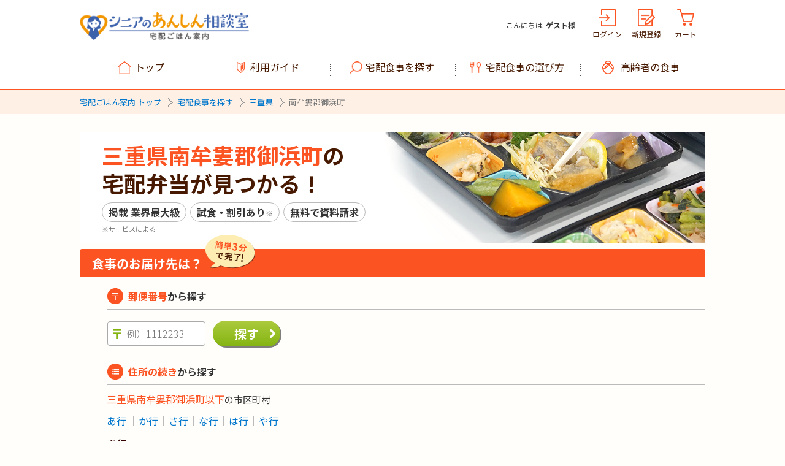

--- FILE ---
content_type: text/html; charset=UTF-8
request_url: https://gohan.soudan-anshin.com/search/24/24561/
body_size: 10926
content:



<!DOCTYPE HTML>
<html dir="ltr" lang="ja">
<head>
<meta charset="utf-8">
<title>三重県南牟婁郡御浜町にお届け可能な宅配弁当・宅配食事サービス（普通食,制限食,介護食）｜あんしん相談室‐宅配ごはん案内‐</title>

<meta name="description" content="三重県南牟婁郡御浜町にお届け可能な宅配弁当・宅配食事サービスの一覧です。お届けできるサービスは地域によって異なります。続いて町域を入力してお届けできるサービスを確認してみましょう。">

<meta name="Keywords" content="三重県南牟婁郡御浜町,宅配弁当,宅配食,配食,検索,普通食,制限食,介護食">
<meta property="og:locale" content="ja_JP">
<meta property="og:image" content="https://gohan.soudan-anshin.com/assets/images/c446c3bffc033cc4b25ed94ff03eeb1f-ogp.png">

<meta property="og:description" content="三重県南牟婁郡御浜町にお届け可能な宅配弁当・宅配食事サービスの一覧です。お届けできるサービスは地域によって異なります。続いて町域を入力してお届けできるサービスを確認してみましょう。">

<meta property="og:type" content="website">
<meta property="og:title" content="三重県南牟婁郡御浜町にお届け可能な宅配弁当・宅配食事サービス（普通食,制限食,介護食）｜あんしん相談室‐宅配ごはん案内‐">
<meta property="og:url" content="https://gohan.soudan-anshin.com/search/">
<meta property="og:site_name" content="あんしん相談室‐宅配ごはん案内‐">
<meta name="twitter:card" content="summary_large_image">

<meta name="twitter:description" content="三重県南牟婁郡御浜町にお届け可能な宅配弁当・宅配食事サービスの一覧です。お届けできるサービスは地域によって異なります。続いて町域を入力してお届けできるサービスを確認してみましょう。">

<meta name="twitter:title" content="三重県南牟婁郡御浜町にお届け可能な宅配弁当・宅配食事サービス（普通食,制限食,介護食）｜あんしん相談室‐宅配ごはん案内‐">
<meta name="viewport" content="width=device-width, initial-scale=1.0">
<meta name="format-detection" content="telephone=no">
<link rel="shortcut icon" href="/favicon.ico" type="image/vnd.microsoft.icon">
<link rel="icon" href="/favicon.ico" type="image/vnd.microsoft.icon">
<link rel="stylesheet" href="/assets/stylesheets/df4d9c43322d36fe53aa98a1b1c6cddf-reset.css">
<link rel="stylesheet" href="/assets/stylesheets/49a90226c01e85ffdde57cb16ffd5c96-common.css">
<link rel="stylesheet" href="/assets/stylesheets/82d503390b7db0d4faed3238cd8322e1-search_area_b.css">
<link rel="stylesheet" href="/assets/stylesheets/a98e0d03c2905e3c7ad2d78c299b7f70-search_area_list.css">

<link rel="canonical" href="https://gohan.soudan-anshin.com/search/24/24561/">

<script>
dataLayer = [];

dataLayer.push({ abtestid: "area-b-pattern" });

</script>

<script>
  function getCookieValue(key) {
      const cookies = document.cookie.split(';')
      const foundCookie = cookies.find(
              (cookie) => cookie.split('=')[0].trim() === key.trim()
      )
      if (foundCookie) {
          return decodeURIComponent(foundCookie.split('=')[1])
      }
      return ''
  }

  
  window.dataLayer = window.dataLayer || [];
  var isLoggedIn = getCookieValue('GOHAN_LOGGED_IN');
  
  dataLayer.push({
      userLoggedIn: isLoggedIn === '' ? undefined : isLoggedIn === 'true'
  })
</script>
<!-- Google Tag Manager -->
<script>(function(w,d,s,l,i){w[l]=w[l]||[];w[l].push({'gtm.start':
new Date().getTime(),event:'gtm.js'});var f=d.getElementsByTagName(s)[0],
j=d.createElement(s),dl=l!='dataLayer'?'&l='+l:'';j.async=true;j.src=
'https://www.googletagmanager.com/gtm.js?id='+i+dl;f.parentNode.insertBefore(j,f);
})(window,document,'script','dataLayer','GTM-K78CCT7');</script>
<!-- End Google Tag Manager -->
</head>
<body id="pageSearchArea" data-kind="city" data-pattern="b">
<!-- Google Tag Manager (noscript) -->
<noscript><iframe src="https://www.googletagmanager.com/ns.html?id=GTM-K78CCT7"
height="0" width="0" style="display:none;visibility:hidden"></iframe></noscript>
<!-- End Google Tag Manager (noscript) -->
<script type="text/javascript">
document.addEventListener("DOMContentLoaded", function() {
  try {
    const elements = document.getElementsByClassName('lineIcon');
    const elementsLen = elements.length;
    for (let i = 0; i < elementsLen ; i++ ) {
      elements[i].setAttribute('href', 'http://line.me/R/msg/text/?' + document.title + '%0D%0A' + location.href);
    }
    const elementsFb = document.getElementsByClassName('fb-like');
    const elementsFbLen = elementsFb.length;
    for (let j = 0; j < elementsFbLen ; j++ ) {
      elementsFb[j].setAttribute('data-href', location.origin + location.pathname);
    }
  } catch(e) {
    console.log(e)
  }
});
</script>

<div id="wrapper">
  
<header id="header" role="banner">
<div class="header-box">
<div class="header-logo">
<a href="/" id="headerLogo"><img src="/assets/images/695ee6e8e3f8a814c305783012a28ae2-header_logo.png" alt="シニアのあんしん相談室 宅配ごはん案内"></a>
<!-- .header-logo --></div>


    
    <div class="header-item">
        <p class="header-link header-name">こんにちは<span>ゲスト様</span></p>
        <div class="header-link mypage-login">
            <a href="/login/" id="headerLogin">ログイン</a>
        </div>
        <div class="header-link mypage-register">
            <a href="/register/" id="headerRegister">新規登録</a>
        </div>
        <div class="header-link header-cart">
            <a href="/step/cart_init/" class="header-cart-btn notLogin-cart" id="headerCart">カート<span>00</span></a>
        </div>
    </div>


<div class="header-icon">

    
    <div class="header-mypage">
        <a href="/mypage/" class="header-login-btn" id="headerLogin">ログイン</a>
        <a href="/step/cart_init/" class="header-cart-btn notLogin-cart" id="headerCart">カート<span>00</span></a>
    <!-- .header-mypage --></div>


<div class="header-menu"><a href="javascript:void(0);" id="headerMenu" class="header-menu-btn drawer-toggle"></a></div>
<div class="drawer drawer-responsive drawer--right">
<nav class="header-nav drawer-nav" role="navigation">
<ul class="drawer-menu">
<li class="navClose"><a href="javascript:void(0);" id="headerMenuClose" class="drawer-toggle"></a></li>

    <li class="navUser navName">こんにちは<span>ゲスト様</span></li>
    <li class="navUser navRegsiter"><a href="/register/" id="headerRegister">新規登録</a></li>

<li class="navHome"><a href="/" id="headerTop">トップ</a></li>
<li class="navGuide"><a href="/guide/" id="headerGuide">利用ガイド</a></li>
<li class="navSearch"><a href="/search/" id="headerSearch">宅配食事を探す</a></li>
<li class="navSpoon"><a href="/cate/howtochoose/" id="headerHowto">宅配食事の選び方</a></li>
<li class="navGohan"><a href="/cate/seniormeal/" id="headerSeniormeal">高齢者の食事</a></li>
</ul>
</nav>
<!-- .drawer --></div>
<!-- .header-icon --></div>
<!-- .header-box --></div>
</header>



<!-- #汎用ヘッダー -->

<div id="contents">
<div class="breadcrumbs">
<div class="breadcrumbs-box" itemscope="" itemtype="http://schema.org/BreadcrumbList">
<span itemprop="itemListElement" itemscope="" itemtype="http://schema.org/ListItem"><a itemprop="item" href="/"><span itemprop="name">宅配ごはん案内 トップ</span></a><meta itemprop="position" content="1"></span>
<span itemprop="itemListElement" itemscope="" itemtype="http://schema.org/ListItem"><a itemprop="item" href="/search/"><span itemprop="name">宅配食事を探す</span></a><meta itemprop="position" content="2"></span>

<span itemprop="itemListElement" itemscope="" itemtype="http://schema.org/ListItem"><a itemprop="item" href="/search/24/"><span itemprop="name">三重県</span></a><meta itemprop="position" content="3"></span>
<span itemprop="itemListElement" itemscope="" itemtype="http://schema.org/ListItem"><span itemprop="name">南牟婁郡御浜町</span><meta itemprop="position" content="4"></span>

<!-- .breadcrumbs-box --></div>
<!-- .breadcrumbs --></div>



<div class="landing-main">
<div class="landing-banner">
<h1 class="banner-lead"><span>三重県南牟婁郡御浜町</span>の<br>宅配弁当が見つかる！</h1>
<ul class="landing-appeal">
  <li>掲載 <br>業界最大級</li>
  <li>試食・割引<br>あり<em>※</em></li>
  <li>無料で<br>資料請求</li>
</ul>
<p class="note">※サービスによる</p>
</div>

<!-- .landing-main --></div>


<main role="main">
 
<form action="/search/index_submit.html?csrfToken=6c4420bdea7b565c26be989e1a8d6c6264be0b18-1769779252460-efb031376b4f29e1dab99ca3" method="POST" role="form" id="formSearch">
    
<div class="searchSelect">
  

<section>
  
    <h2 class="landing_required">食事のお届け先は？<span><img src="/assets/images/promo/landing03/f87d78476e808fb9db51529d5e4340b6-balloon04.png" alt="簡単3分で完了！" width="162" height="122"></span></h2>
  
<h3 class="searchSelect-zipTitle"><em>郵便番号</em>から探す</h3>
<div class="searchSelect-zip ">
<div class="searchSelect-zip-input">
<span><input type="tel" id="zipcode" name="zipcode" value="" size="4" maxlength="8" class="zip" placeholder="例）1112233"></span>
<input type="hidden" name="prefId" value="24">
<input type="hidden" name="jiscode" value="24561">
<input type="button" id="btn-search" class="action-btn" value="探す">
</div>
<div class="error-word">正しい郵便番号を入力してください</div>
</div>
<h3 class="searchSelect-addressTitle" id="addressTitle"><em>住所の続き</em>から探す</h3>
<div class="searchSelect-address">
<p><span>三重県南牟婁郡御浜町以下</span>の市区町村</p>
<ul class="searchSelect-anchorLink">
 <li><a href="#searchSelect-addressList-a" class="scrollLink">あ行</a></li> 
 <li><a href="#searchSelect-addressList-ka" class="scrollLink">か行</a></li> 
 <li><a href="#searchSelect-addressList-sa" class="scrollLink">さ行</a></li> 

 <li><a href="#searchSelect-addressList-na" class="scrollLink">な行</a></li> 
 <li><a href="#searchSelect-addressList-ha" class="scrollLink">は行</a></li> 

 <li><a href="#searchSelect-addressList-ya" class="scrollLink">や行</a></li> 


</ul>
<!-- .searchSelect-address --></div>
<div class="searchSelect-addressList js-addressList">

<div id="searchSelect-addressList-a">
<h4 id="">あ行</h4>
<ul>

<li><a href="5195204/" data-address3=阿田和>阿田和</a></li>

<li><a href="5195322/" data-address3=上野>上野</a></li>

</ul>
</div>


<div id="searchSelect-addressList-ka">
<h4>か行</h4>
<ul>

<li><a href="5195206/" data-address3=柿原>柿原</a></li>

<li><a href="5195325/" data-address3=片川>片川</a></li>

<li><a href="5195211/" data-address3=上市木>上市木</a></li>

<li><a href="5195327/" data-address3=川瀬>川瀬</a></li>

<li><a href="5195326/" data-address3=栗須>栗須</a></li>

<li><a href="5195201/" data-address3=神木>神木</a></li>

</ul>
</div>


<div id="searchSelect-addressList-sa">
<h4>さ行</h4>
<ul>

<li><a href="5195321/" data-address3=阪本>阪本</a></li>

<li><a href="5195203/" data-address3=下市木>下市木</a></li>

<li><a href="5195202/" data-address3=志原>志原</a></li>

</ul>
</div>



<div id="searchSelect-addressList-na">
<h4>な行</h4>
<ul>

<li><a href="5195324/" data-address3=中立>中立</a></li>

<li><a href="5195323/" data-address3=西原>西原</a></li>

</ul>
</div>


<div id="searchSelect-addressList-ha">
<h4>は行</h4>
<ul>

<li><a href="5195203/" data-address3=萩内>萩内</a></li>

<li><a href="5195205/" data-address3=引作>引作</a></li>

</ul>
</div>



<div id="searchSelect-addressList-ya">
<h4>や行</h4>
<ul>

<li><a href="5195204/" data-address3=山地>山地</a></li>

</ul>
</div>


<!-- .searchSelect-addressList --></div>
</section>
<!-- .searchSelect --></div>
<div class="flow">
<section>
<h2 class="flow-title">ご利用の流れ</h2>
<ol class="flow-list">
<li>
<h3 class="flow-list-title"><span class="flow-list-title-step">step<br><em>1</em></span><span class="flow-list-title-text">ご希望のお届け先エリアで検索</span></h3>
<div class="flow-list-img"><img src="/assets/images/top/95ecf6adf583c21ecf9cfb0fda7d1380-flow_image1.jpg" alt="" loading="lazy" width="240" height="124"></div>
<p class="flow-list-text">ご希望のお届け先エリアを検索し、お届け可能なサービスを比較しましょう。</p>
</li>
<li>
<h3 class="flow-list-title"><span class="flow-list-title-step">step<br><em>2</em></span><span class="flow-list-title-text">気になったサービスに「注文希望」をする</span></h3>
<div class="flow-list-img"><img src="/assets/images/top/dd6e6064567c71aa97d99d878a4ef6f6-flow_image2.jpg" alt="" loading="lazy" width="240" height="124"></div>
<p class="flow-list-text">「注文希望」機能を使って気になったサービスの食べ比べの申込みをしましょう。複数のサービスの選択もできます。</p>
</li>
<li>
<h3 class="flow-list-title"><span class="flow-list-title-step">step<br><em>3</em></span><span class="flow-list-title-text">ご注文</span></h3>
<div class="flow-list-img"><img src="/assets/images/top/81e87a1b879566c0b8b29b48db988557-flow_image3.jpg" alt="" loading="lazy" width="240" height="124"></div>
<p class="flow-list-text">各サービス担当者が電話などで連絡いたします。サービスの詳細の説明と、ご注文を承ります。</p>
</li>
<li>
<h3 class="flow-list-title"><span class="flow-list-title-step">step<br><em>4</em></span><span class="flow-list-title-text">ご利用スタート</span></h3>
<div class="flow-list-img"><img src="/assets/images/top/31e0a10e5bebea2a638fec3b97e462ba-flow_image4.jpg" alt="" loading="lazy" width="240" height="124"></div>
<p class="flow-list-text">ご注文の確定後、各サービスの利用の流れにそって、お弁当・食事が届きます。</p>
</li>
</ol>
</section>
<!-- .flow --></div>
<div class="serviceList">
<h2 class="serviceList-title">三重県南牟婁郡御浜町にお届け可能なサービス一覧</h2>
  <ul class="serviceList-list">
    
      <li><a href="/service/1481/">食楽膳</a></li>
    
    
  </ul>
</div>

<div class="company">
<h2 class="company-title">三重県南牟婁郡御浜町にお届け可能なサービスの運営会社一覧</h2>
<p class="company-lead">あんしん相談室‐宅配ごはん案内‐に参加している会社（宅配食事サービスを運営している会社）の一覧です。<br>詳しくは各会社ページをご確認ください。</p>
<div class="company-box">

<div class="company-list list38">

<div class="company-list-logo"><a href="/com/38/" target="_blank"><img src="https://gohan.soudan-anshin.com/_contents/cms/company/38/image/company_logo.png" alt="ＳＯＭＰＯケアフーズ株式会社" loading="lazy" width="120" height="80"></a></div>

<div class="company-list-box">
<h3 class="company-list-name"><a href="/com/38/" target="_blank">ＳＯＭＰＯケアフーズ株式会社</a></h3>
<p class="company-list-text">ＳＯＭＰＯケアフーズは、おいしさを追求しながらも栄養バランスの摂れたご高齢の方向けのお食事（介護食）を開発・提供しています。ＳＯＭＰＯケアの高齢者施設で培ったノウハウを生かし開発した完全調理済み冷凍惣菜「食楽膳」を全国にお届けします。2022年5月にご高齢の方の低栄養状態をお食事で楽しみながら予防することをコンセプトとした新商品「食楽膳プラス」を販売開始しています。栄養バランスは勿論、ご高齢の方にとって食べやすい味付け、軟らかさにこだわった商品です。</p>
<!-- .company-list-box --></div>
<!-- .company-list --></div>

<!-- .company-box --></div>

<!-- .company --></div>

<!-- 特典バナー -->


<aside>

<div class="social">
<div class="line">
<a class="lineIcon" target="_blank" href="http://line.me/R/msg/text/?宅配弁当・宅配食サービスを簡単比較！｜シニアのあんしん相談室‐宅配ごはん案内‐%0D%0Ahttps://gohan.soudan-anshin.com/"><img src="/assets/images/c7242e1b4a0eabf41569abc479dc28ab-icon_line.png" alt="LINEでシェア" width="80" height="80"></a>
</div>
<div class="hatena">
<a href="http://b.hatena.ne.jp/entry/" class="hatena-bookmark-button" data-hatena-bookmark-layout="basic" title="このエントリーをはてなブックマークに追加"><img src="https://b.st-hatena.com/images/v4/public/entry-button/button-only@2x.png" alt="このエントリーをはてなブックマークに追加" width="20" height="20" style="border: none;" /></a>
</div>
<div class="facebook">
<div class="fb-like" data-href="https://gohan.soudan-anshin.com/" data-width="450" data-layout="button" data-action="like" data-size="small" data-show-faces="true" data-share="false"></div>
<!-- Facebook --></div>
<div class="twitter">
<a href="https://twitter.com/share" class="twitter-share-button" data-lang="ja" data-count="none">ツイート</a>
<!-- Twitter --></div>
<!-- .social --></div>
</aside>


<div id="action">
<div class="action-box" id="zip_input">
<div class="action-check-title">▼ お届け可能なサービスに絞り込みます ▼</div>
<div class="action-check-title-error" style="display:none">正しい郵便番号を入力してください。</div>
<div class="action-check-btn-zip">
<div class="action-check-btn-zip-input">
<input id="flot_zipcode" name="flot_zipcode" value="" size="4" maxlength="8" autocomplete="off" type="tel" placeholder="例)1112233" class="zip"><input type="button" id="btn-checkZip" value="確認する" class="checkZip-link">
</div>
<!-- .action-check-btn-zip --></div>
<!-- .action-box --></div>
<!-- #action --></div>

<div id="search_members_offer_modal">
    <div class="change-modal-box">
        <picture class="change-modal-image">
            <img id="repeatBannerImg" src="/assets/images/82c399c004abdff3c7a1a8f4dc943d6d-limited_offer_modal_local.png" alt="初めて検討する方・忙しい方へ　おまかせ資料請求">
        </picture>
        <div class="diagnosis-button">
            <p id="repeatBannerTxt">DUMMY DUMMY DUMMY</p>
            <!-- <p id="repeatBannerTxt">メンバー限定商品を見る</p> -->
            <a href="/" id="leaveModal_diagnosis">
                <img src="/assets/images/884ce804f429e7c7be248f1fc9547415-ima_sugu_check_btn.png" alt="">
            </a>
            <a href="javascript:void(0);" class="change-modal-close leave_close">
                閉じる
            </a>
            <span class="display_checkbox">
                <input type="checkbox" name="tempHideCheckbox" id="offerModal_tempHideCheckbox" value="32" class="mealtype_checkbox">
                <label for="offerModal_tempHideCheckbox" class="mealtype_label">
                    <span>次回から表示しない</span>
                </label>
            </span>
        </div>
    </div>
    <!-- #search_members_offer_modal -->
</div>

</form>

<div id="offerPopup" class="specialOffer">
  <button id="offerPopup_close" class="specialOffer_close" aria-label="Dismiss alert" type="button" data-close>
  </button>
  <a href="#search_members_offer_modal" class="specialOffer_button" id="choose_modal" rel="leanModal">
    <img src="/assets/images/5fb9a5ae6d69719432c89b733a171d51-limited_offer_button.png" alt="メンバー限定 スペシャルオファー！" width="140" height="140">
  </a>
</div>
</main>
<!-- #contents --></div>
<!-- #フッターメニュー関連 -->
<!-- #フッターメニュー関連 -->
<div id="bottomContents">
<nav class="bottom-nav">
<ul class="bottom-nav-link">
<li class="navHome">
<a href="/" id="bottomTop">宅配ごはん案内トップ</a>
<a href="/search/" id="bottomSearch" class="navSearch">宅配食事を探す</a>
</li>
<li class="navSpoon">
<input id="acc-bottom-nav01" class="acc-bottom-checkbox" type="checkbox">
<label for="acc-bottom-nav01" class="bottom-nav-title">宅配食事の選び方</label>
<ul class="bottom-nav-link-child">
<li><a href="/cate/howtochoose/" id="bottomHowto">宅配食事の選び方トップ</a></li>
<li><a href="/cate/basic-of-delivery-service/" id="bottomHowtoBasic">宅配食事のキホン</a></li>
<li><a href="/cate/type-of-delivery-service/" id="bottomHowtoType">宅配食事の種類と違い</a></li>
<li><a href="/cate/choose-delivery-service/" id="bottomHowtoChoose">宅配食事の上手な選び方</a></li>
</ul>
</li>
<li class="navGohan">
<input id="acc-bottom-nav02" class="acc-bottom-checkbox" type="checkbox">
<label for="acc-bottom-nav02" class="bottom-nav-title">高齢者の食事</label>
<ul class="bottom-nav-link-child">
<li><a href="/cate/seniormeal/" id="bottomSeniormeal">高齢者の食事トップ</a></li>
<li><a href="/cate/type-of-carefood/" id="bottomCarefood">介護食の種類</a></li>
<li><a href="/cate/basic-of-elderly-meal/" id="bottomElderlymeal">高齢者の食生活のキホン</a></li>
</ul>
</li>
<li class="navGuide">
<a href="/guide/" id="bottomGuide">ご利用ガイド</a>
<a href="/contact/" id="bottomContact" class="navContact">掲載希望の店舗様へ</a>
<a href="/promo_b/landing1.html" id="bottomBtoBLink" class="navPromoB01">高齢者施設の食事担当者様へ</a>
</li>
</ul>
</nav>
<div class="relation">
<div class="relation-logo"><img src="/assets/images/3db65c257a68141ee70342e9c2675d5f-bottom_logo_anshin.png" alt="あんしん相談室" width="352" height="64"></div>
<p class="relation-text">
シニア向けサービスを中心とした無料の相談窓口です。<br>
快適なシニアライフのお手伝いをします。
</p>
<ul>
<li class="relation-roujin"><a href="https://kaigo.soudan-anshin.com/?ID=bpaxw00003" target="_blank" id="bottomLinkRoujin"><span><img src="/assets/images/8417730e768df40f025192af89df1ac4-bottom_logo_roujin.png" alt="シニアのあんしん相談室 老人ホーム案内" width="64" height="68"></span><p>老人ホーム<br class="spOnly">案内</p></a></li>
<li class="relation-gohan"><a href="/" id="bottomLinkGohan"><span><img src="/assets/images/b2b3cb9c945bc6466d03b5925a1444ca-bottom_logo_gohan.png" alt="シニアのあんしん相談室 宅配ごはん案内" width="57" height="68"></span><p>宅配ごはん<br class="spOnly">案内</p></a></li>
<li class="relation-hochouki"><a href="https://hochouki.soudan-anshin.com/?ID=dqaxw00003" target="_blank" id="bottomLinkHochouki"><span><img src="/assets/images/7d6f864e0cfbeb18c8bf24f927776115-bottom_logo_hochouki.png" alt="シニアのあんしん相談室 補聴器案内" width="50" height="68"></span><p>補聴器<br class="spOnly">案内</p></a></li>
</ul>
<!-- .relation --></div>

<!-- #bottomContents --></div>
<footer>
<div class="iso">
<div class="iso-image"><a href="https://www.webcrew.co.jp/company/iso27001.html" target="_blank"><img src="https://p1-a392e26b.imageflux.jp/images/logo_ISMS.png" alt="ISO27001" width="220" height="107"></a><span>ISOを取得しています</span></div>
<p class="iso-text">当社はお客様から取得する個人情報を含めすべての情報についてISO27001に基づく管理を行い、情報のセキュリティを確保しています。</p>
<!-- .iso --></div>
<div class="footer-box">
<div class="footer-box-in">
<ul>
<li><a href="https://www.webcrew.co.jp/info/privacy.html" target="_blank">プライバシーポリシー</a></li>
<li><a href="https://www.webcrew.co.jp/info/terms_real.html" target="_blank">利用規約</a></li>
<li><a href="http://www.webcrew.co.jp/" target="_blank">運営会社</a></li>
</ul>
<small class="copyright">Copyright © 2017 WebCrew Inc. All rights reserved.</small>
<!-- .footer-box-in --></div>
<!-- .footer-box --></div>
</footer>
<div id="anchor-top"><a href="#wrapper" class="scrollLink"><img src="/assets/images/1f1f22f5407d056facf56e0d5d0252a8-icon_pagetop.png" alt="ページトップ" width="80" height="80"></a></div>




<!--#wrapper --></div>

<script src="//ajax.googleapis.com/ajax/libs/jquery/3.3.1/jquery.min.js"></script>
<script src="//cdnjs.cloudflare.com/ajax/libs/iScroll/5.1.3/iscroll.min.js"></script>
<script src="//cdnjs.cloudflare.com/ajax/libs/drawer/3.2.2/js/drawer.min.js"></script>
<script src="/assets/javascripts/plugins/3182b2beddb1f798f66d27425b9f99d9-jquery.matchHeight-min.js"></script>
<script>
$(function(){
window.WebFontConfig = {
  google: { families: ['Noto+Sans+JP:300,400,500,700,900&display=swap&subset=japanese'] },
  active: function() {
    sessionStorage.fonts = true;
  }
};
window.onunload = function() {
    // mac safari用
};
window.addEventListener("pageshow", function(event){
  if (event.persisted) {
    // ios safari用
    window.location.reload();
  }
});

(function() {
  var wf = document.createElement('script');
  wf.src = 'https://ajax.googleapis.com/ajax/libs/webfont/1.6.26/webfont.js';
  wf.type = 'text/javascript';
  wf.async = 'true';
  var s = document.getElementsByTagName('script')[0];
  s.parentNode.insertBefore(wf, s);
})();
$(".drawer").drawer();

$('a.scrollLink').on("click", function() {
	var href= $(this).attr("href");
	var position = $(href == "#" || href == "" ? 'html' : href).offset().top;
	$("html,body").animate({scrollTop:position}, 800, 'swing');
	return false;
});

$('a[href^="#"]').on("click", function() {
	return false;
});

$(window).on('scroll', function () {
	if ($(this).scrollTop() > 400) {
		$('#anchor-top').fadeIn();
	} else {
		$('#anchor-top').fadeOut();
	}
});
$('.zip, .sub-zip').on('change', function(event) {
	var zip = $(this).val()
		.replace(/[０-９]/g, function(s) { return String.fromCharCode(s.charCodeAt(0) - 0xFEE0) })
		.replace(/[-ー‐‑–—―−ｰ－]/g, '');
	$(this).val(zip);
})
});
$('.header-tel').on('click', function() {
  $('.header-tel-number').toggleClass('active')
});
$('#contents, .space').on('click', function() {
  if($('.header-tel-number').css('display') == 'block') {
    $('.header-tel-number').removeClass('active')
  }
});
</script>
<script src="/prom.js"></script>

  <script src="/assets/javascripts/plugins/9c8748833772c26e71751d0c5eda1adc-jquery.leanModal.min.js"></script>
<script src="/assets/javascripts/c5c2183bcd956e3a89abf5e62d22967d-search_top_b.js"></script>
<script>
$(function() {
  function createCookieForADay(name, value, days) {
    if (days) {
      var date = new Date();
      date.setTime(date.getTime() + (days * 24 * 60 * 60 * 1000));
      var expires = '; expires=' + date.toGMTString();
    }
    else var expires = '';
    document.cookie = name + '=' + value + expires + '; path=/';
  }

  function readCookie(name) {
    var nameEQ = name + '=';
    var ca = document.cookie.split(';');
    for(var i=0;i < ca.length;i++) {
      var c = ca[i];
      while (c.charAt(0)==' ') c = c.substring(1,c.length);
      if (c.indexOf(nameEQ) == 0) return c.substring(nameEQ.length,c.length);
    }
    return null;
  }

  function eraseCookie(name) {
    createCookieForADay(name, '' , -1);
  }

  $( document ).ready(function() {
    let storedBannerModStamp = null;
    let currentBannerModStamp = null;
    $.ajax({
        url: '/mypage/api/repeat_banner/',
        type: 'GET',
        dataType: 'json',
        contentType: 'application/json; charset=utf-8'
      }).done((data, status, jqXHR) => {
        const res = data
        const headers = jqXHR.getAllResponseHeaders();
        if (res === undefined) return
        if (res.status === 'success') {
          currentBannerModStamp = res.updated_at.toString()
          storedBannerModStamp = localStorage.getItem("fistTimeBannerTimestamp");
          if (currentBannerModStamp !== (storedBannerModStamp || readCookie('hideOfferPopupBanner'))) {
            if (currentBannerModStamp !== readCookie('hideOfferPopupBanner')) {
              $('#offerPopup').css('visibility', 'visible');
            } else {
              $('#offerPopup').css('display', 'none');
              $('.anchor-top-hide').attr('id','anchor-top');
            }
          } else {
            $('.anchor-top-hide').attr('id','anchor-top');
          }
          $('#repeatBannerImg').attr('src', res.url_sp);
          $('#repeatBannerTxt').text(res.text);
        } else {
          $('.anchor-top-hide').attr('id','anchor-top');
        }
      }).fail((jqXHR, status, e) => {
        $('.anchor-top-hide').attr('id','anchor-top');
        console.log(e)
      })

      const hideModalCheckbox = $('input[name="tempHideCheckbox"]')
      hideModalCheckbox.on('change', function() {
        if ($(this).is(':checked')) {
          $('#lean_overlay').show()
          localStorage.setItem('fistTimeBannerTimestamp', currentBannerModStamp);
        } else {
          $('#lean_overlay').css('z-index', '102');
          $('#lean_overlay').css('display', 'block');
          localStorage.removeItem("fistTimeBannerTimestamp");
        }
      });

      $('#lean_overlay, #leave_overlay, .leave_close').on('click', () => {
        const modTimestamp = localStorage.getItem('fistTimeBannerTimestamp');
        if (modTimestamp === null) return
        $('#offerPopup, .specialOffer').hide();
        $('.anchor-top-hide').attr('id','anchor-top');
      })

      $('#offerPopup_close, .specialOffer_close').on('click', function() {
        $('#offerPopup').hide();
        createCookieForADay('hideOfferPopupBanner', currentBannerModStamp, 1)
        return false;
      });
  });

  $('#offerPopup_close, .specialOffer_close').on('click', function() {
    $('#offerPopup').hide();
    createCookieForADay('hideOfferPopupBanner', true, 1)
    return false;
  });

  // CSRF対策 (ajax通信用)
  $(document).ajaxSend(function(event, jqxhr, settings) {
    jqxhr.setRequestHeader('CSRF-Token', '6c4420bdea7b565c26be989e1a8d6c6264be0b18-1769779252460-efb031376b4f29e1dab99ca3');
  });

  $('.company-list').matchHeight();
  var windowWidth = $(window).width();
  var windowSm = 750;
  if (windowWidth <= windowSm) {
    $("h4").on('click', function() {
      $(this).next('ul').slideToggle();
      $(this).toggleClass('open');
    });
  }

  // 入力エラー時、郵便番号入力フォームへ初期フォーカス
  if ($('.searchSelect-zip.error').length) {
    var $zipcode = $('#zipcode')
    var length = $zipcode.val().length
    $zipcode.trigger('focus').get(0).setSelectionRange(length, length);
    $("html,body").scrollTop($(".searchSelect-zipTitle").position().top)
  }
});
</script>


<script type="text/javascript" src="https://b.st-hatena.com/js/bookmark_button.js" charset="utf-8" async="async"></script>

<script type="application/ld+json">
{
    "@context": "http://schema.org/",
    "@type": "WebSite",
    "url": "https://gohan.soudan-anshin.com/",
    "name": "シニアのあんしん相談室‐宅配ごはん案内‐",
    "image": "https://gohan.soudan-anshin.com/assets/images/0382408307271b033b8758cf8e4abf40-thumbnail.jpg"
}
</script>
</body>
</html>


--- FILE ---
content_type: text/css; charset=UTF-8
request_url: https://gohan.soudan-anshin.com/assets/stylesheets/df4d9c43322d36fe53aa98a1b1c6cddf-reset.css
body_size: 430
content:
@charset "UTF-8";a,abbr,address,article,aside,audio,b,blockquote,body,canvas,caption,cite,code,dd,del,details,dfn,div,dl,dt,em,fieldset,figcaption,figure,footer,form,h1,h2,h3,h4,h5,h6,header,html,i,iframe,img,ins,kbd,label,legend,li,main,mark,menu,nav,object,ol,p,pre,q,samp,section,small,span,strong,sub,sup,table,tbody,td,tfoot,th,thead,time,tr,ul,var,video{margin:0;padding:0;border:0;outline:0;font-size:100%;font-weight:400;font-style:normal;vertical-align:baseline;background:transparent}:focus{outline:0}html{overflow-y:scroll}body{font-family:Noto Sans JP,sans-serif,Verdana,Roboto,Droid Sans,游ゴシック,YuGothic,メイリオ,Meiryo,ヒラギノ角ゴ ProN W3,Hiragino Kaku Gothic ProN,ＭＳ Ｐゴシック;font-size:16px;font-weight:300;line-height:1.8;color:#333;-webkit-text-size-adjust:100%}@media screen and (max-width:750px){body{font-size:4vw!important;font-size:15px}}article,aside,details,figcaption,figure,footer,header,main,menu,nav,section{display:block}button,input,pre,select,textarea{margin:0;padding:0;vertical-align:middle;font-family:Noto Sans JP,Verdana,Roboto,Droid Sans,游ゴシック,YuGothic,メイリオ,Meiryo,ヒラギノ角ゴ ProN W3,Hiragino Kaku Gothic ProN,ＭＳ Ｐゴシック,sans-serif;font-size:100%;font-weight:300}pre{white-space:pre-wrap}input[type=password]{font-family:Arial,Helvetica,sans-serif}img{border:0}strong{font-weight:700}em{font-style:normal}table{border-collapse:collapse}td,th{vertical-align:top}p{margin-bottom:15px}caption,td,th{text-align:left}ol,ul{list-style:none}address{font-style:normal}a{color:#07c}a:visited{color:#6c459e;text-decoration:none}a:hover{color:#44c0df;text-decoration:underline}.faceBold{font-weight:700}.faceRed{color:red;font-weight:400}.faceBoldRed{color:red;font-weight:700}

--- FILE ---
content_type: text/css; charset=UTF-8
request_url: https://gohan.soudan-anshin.com/assets/stylesheets/82d503390b7db0d4faed3238cd8322e1-search_area_b.css
body_size: 6462
content:
@charset "UTF-8";#leave_modal{padding-bottom:5%;position:fixed;top:5%;left:50%;border-radius:2px;display:none;width:92%;transform:translateX(-50%);z-index:11002}#leave_modal img{display:block;width:100%}#leave_modal .change-modal-title{margin:0 0 4%;padding:4%;display:flex;flex-direction:row-reverse;background:inherit;border-bottom:none;line-height:1.2;box-sizing:border-box}#leave_modal .change-modal-title a{position:absolute;top:2%;right:4%;display:inline-block;width:7%}#leave_modal .change-modal-box{background:#fff;box-shadow:0 0 5px 0 #000;border-radius:5px}#leave_modal .change-modal-box .change-modal-image{display:block;margin-bottom:2%;padding:4% 5% 0}#leave_modal .change-modal-box .line_link{display:block}#leave_modal .diagnosis-button{padding:0 0 7%}#leave_modal .diagnosis-button p{margin-bottom:1%;padding:0 5%}#leave_modal .diagnosis-button a{margin:0 auto;display:block;width:81%;background:#fff;box-sizing:border-box;text-align:center;text-decoration:none;color:#461900}@media screen and (min-width:751px){#leave_modal{margin-left:0;padding-bottom:16px;top:12%;left:50%;border-radius:4px;width:345px;transform:translateX(-50%);-moz-transform:translateX(-50%);-webkit-transform:translateX(-50%);-o-transform:translateX(-50%);-ms-transform:translateX(-50%)}#leave_modal .change-modal-title a{top:14px;right:20px;width:20px}#leave_modal .change-modal-title a:hover{opacity:.7}#leave_modal .change-modal-box .change-modal-image{margin-bottom:7px;padding:13px 16px 0}#leave_modal .diagnosis-button{padding:0 0 22px}#leave_modal .diagnosis-button p{margin-bottom:4px;padding:0 19px}#leave_modal .diagnosis-button a{width:280px}#leave_modal .diagnosis-button a:hover{opacity:.7}}#search_members_offer_modal{padding-bottom:5%;position:fixed;top:10%;left:50%;border-radius:2px;display:none;width:92%;transform:translateX(-50%);z-index:11002}#search_members_offer_modal img{display:block;width:100%}#search_members_offer_modal .change-modal-title{margin:0 0 4%;padding:4%;display:flex;flex-direction:row-reverse;background:inherit;border-bottom:none;line-height:1.2;box-sizing:border-box}#search_members_offer_modal .change-modal-title a{position:absolute;top:2%;right:4%;display:inline-block;width:7%}#search_members_offer_modal .change-modal-box{background:#fff;box-shadow:0 0 5px 0 #000;border-radius:5px}#search_members_offer_modal .change-modal-box .change-modal-image{display:block;margin-bottom:2%}#search_members_offer_modal .change-modal-box .line_link{display:block}#search_members_offer_modal .diagnosis-button{padding:0 0 7%}#search_members_offer_modal .diagnosis-button p{position:relative;left:50%;transform:translateX(-50%);display:inline-block;text-align:center;color:#fb5322;padding:0 10px;font-weight:700}#search_members_offer_modal .diagnosis-button p:before{right:0;transform:translateY(-50%) rotate(20deg)}#search_members_offer_modal .diagnosis-button p:after{left:0;transform:translateY(-50%) rotate(-20deg)}#search_members_offer_modal .diagnosis-button p:after,#search_members_offer_modal .diagnosis-button p:before{content:"";background-color:#fb5322;position:absolute;top:50%;height:50%;width:1.5px}#search_members_offer_modal .diagnosis-button a{margin:0 auto;display:block;width:81%;background:#fff;box-sizing:border-box;text-align:center;text-decoration:none;color:#461900}#search_members_offer_modal .diagnosis-button .leave_close{color:#333;margin:15px auto 0}#search_members_offer_modal .diagnosis-button .display_checkbox{position:absolute;left:50%;bottom:-20px;transform:translateX(-40%);color:#fff}#search_members_offer_modal .diagnosis-button .display_checkbox .mealtype_checkbox{position:absolute;z-index:-1;opacity:0}#search_members_offer_modal .diagnosis-button .display_checkbox .mealtype_label{padding:0 0 0 24px;display:inline;width:auto;background:url(/assets/images/checkbox_off.png) 0 no-repeat;background-size:auto 20px;font-size:100%;box-sizing:border-box}#search_members_offer_modal .diagnosis-button .display_checkbox .mealtype_checkbox:checked+.mealtype_label{background:url(/assets/images/checkbox_on.png) 0 no-repeat;background-size:20px auto}#leave_overlay{display:none;position:fixed;top:0;left:0;z-index:11001;width:100%;height:100%;background-color:#333;opacity:.5;box-sizing:border-box}@media screen and (min-width:751px){#search_members_offer_modal{margin-left:0;padding-bottom:16px;top:12%;left:50%;border-radius:4px;width:345px;transform:translateX(-50%);-moz-transform:translateX(-50%);-webkit-transform:translateX(-50%);-o-transform:translateX(-50%);-ms-transform:translateX(-50%)}#search_members_offer_modal .change-modal-title a{top:14px;right:20px;width:20px}#search_members_offer_modal .change-modal-title a:hover{opacity:.7}#search_members_offer_modal .change-modal-box .change-modal-image{margin-bottom:7px}#search_members_offer_modal .diagnosis-button{padding:0 0 22px}#search_members_offer_modal .diagnosis-button p{position:relative;left:50%;transform:translateX(-50%);display:inline-block;text-align:center;color:#fb5322;padding:0 10px}#search_members_offer_modal .diagnosis-button p:before{right:0;transform:translateY(-50%) rotate(20deg)}#search_members_offer_modal .diagnosis-button p:after{left:0;transform:translateY(-50%) rotate(-20deg)}#search_members_offer_modal .diagnosis-button p:after,#search_members_offer_modal .diagnosis-button p:before{content:"";background-color:#fb5322;position:absolute;top:50%;height:50%;width:1.5px}#search_members_offer_modal .diagnosis-button a{width:280px}#search_members_offer_modal .diagnosis-button a:hover{opacity:.7}}body{width:100%}.landing-banner{padding:4.5% 0 5% 24%;background:url(/assets/images/area/area_banner_sp2.jpg) no-repeat top;background-size:100% auto;line-height:1.3;box-sizing:border-box}.banner-lead{margin-bottom:4%;color:#461900;font-size:125%}.banner-lead span,.banner-text{font-weight:700}.banner-text{color:#f95220;font-size:87%}.main-title{margin:5% auto 3%;padding:0 0 5.5%;border-bottom:1px dotted #555;color:#461900;display:table;font-weight:700;font-size:120%;box-sizing:border-box}.main-lead,.main-title{width:92%;line-height:1.5}.main-lead{margin:0 auto 4%;display:block}.main-lead span{font-weight:700}.landing-main{padding:5% 0 12%;line-height:1.5;background:url(/assets/images/area/area_banner_sp.png) no-repeat top;background-size:100% auto}.landing-main p{margin:0;display:block}.landing-main .landing-banner{margin:0 auto;padding:3% 2% 2%;width:92%;background:hsla(0,0%,100%,.8);background-size:100% auto;line-height:1.5;font-size:98%}.landing-main .banner-lead{margin-bottom:3%;line-height:1.3;text-align:center;font-size:150%;font-weight:700}.landing-main .banner-lead span{color:#fb5322}.landing-main .landing-appeal{margin:0 auto;display:flex;justify-content:space-between;width:89%}.landing-main .landing-appeal li{padding:1% 0;width:32%;border:1px solid #bbb;border-radius:100px;background-color:#fff;line-height:1.3;font-size:82%;font-weight:700;text-align:center}.landing-main .landing-appeal li em{font-size:80%;color:#777}.landing-main .note{margin:0 auto;width:89%;text-align:right;font-size:60%;color:#777}.searchSelect{margin:0 auto 8%}.searchSelect .landing_required{padding:1% 0;display:block;position:relative;text-align:center;font-size:125%}.searchSelect .landing_required span{padding:0;position:absolute;top:-70%;right:4%;width:22%}.searchSelect .landing_required span img{display:block;width:100%;height:auto}.searchSelect h2{padding:2.8% 3%;display:flex;width:100%;color:#461900;background:#ffc515;font-weight:700;box-sizing:border-box;align-items:center}.searchSelect h2 em{color:#fff;font-size:120%}.searchSelect h2 em,.searchSelect h2 span{display:block;font-weight:700;line-height:1}.searchSelect h2 span{padding:0 0 0 2%;font-size:124%}.searchSelect h2.required:after{content:"必須";background:#f7823c}.searchSelect h2.optional:after{content:"任意";background:#bbb}.searchSelect h2:after{margin:0 0 0 1%;padding:1.5% 1%;display:block;min-width:3.5em;line-height:1;color:#fff;font-size:85%;font-weight:400;text-align:center;box-sizing:border-box}.searchSelect h3{margin:0;padding:1% 0 1% 12%;color:#333;font-size:121%;font-weight:700}.searchSelect h3.searchSelect-zipTitle{background:url(/assets/images/area/icon_zip_02.png) 4% no-repeat;background-size:6% auto}.searchSelect h3.searchSelect-addressTitle{background:url(/assets/images/area/icon_address.png) 4% no-repeat;background-size:6% auto}.searchSelect h3 em{color:#fb5322;font-weight:700}.searchSelect-mealType{margin:5% auto 4%;border:1px solid #aaa;border-radius:4px;width:92%;overflow:hidden;background-color:#f8f8f5}.searchSelect-mealType>span{display:block}.searchSelect-mealType>span:nth-child(n+2){border-top:1px solid #aaa}.searchSelect-mealType>span .mealtype_checkbox{position:absolute;z-index:-1;opacity:0}.searchSelect-mealType>span .mealtype_label{padding:2% 0 2.5% 9.5%;display:block;width:100%;background:url(/assets/images/checkbox_off.png) 4% no-repeat;background-size:auto 1em;font-size:110%;box-sizing:border-box}.mealtype_checkbox:checked+.mealtype_label{background:url(/assets/images/checkbox_on.png) 4% no-repeat;background-size:auto 1em}.searchSelect-mealType>span .mealtype_label span{padding:0 0 0 2%;color:#777;font-size:72%}.searchSelect h3.searchSelect-areaTitle{background:url(/assets/images/area/icon_area.png) #f4f4f0 4% no-repeat;background-size:auto 1.2em}.searchSelect .SearchSelect-btn{margin:4% auto;width:92%}.searchSelect .SearchSelect-btn button{margin:0 auto 4%;padding:2.7% 0;border:none;border-radius:2em;display:block;width:62%;color:#fff;background-color:#96bf26;background-image:url(/assets/images/icon_white_right.png),linear-gradient(#accb3d,#83b412);background-position:96% 55%;background-size:4.5% auto,auto;background-repeat:no-repeat,no-repeat;text-align:center;text-decoration:none;font-weight:700;font-size:125%;box-shadow:2px 2px 0 0 rgba(0,0,0,.5);box-sizing:border-box}.searchSelect .SearchSelect-btn p{font-size:90%;text-align:center}.searchSelect .searchSelect-zip{margin-bottom:8%;padding:10% 4%;background-color:#f4f4f0}.searchSelect-zip .error-word{margin:2.5% 0 0;padding:1% 0 1% 7%;clear:both;display:none;line-height:1.5;color:#d80000;background:url(/assets/images/step_error.png) 0 no-repeat;background-size:5.8% auto;font-weight:700}.searchSelect-zip.error .error-word{display:block}.searchSelect-zip-input{display:flex;align-items:center;justify-content:space-between;width:100%}.searchSelect-zip-input span{display:block;width:55%}.searchSelect-zip-input span .zip{padding:9% 0 9% 23%;border:1px solid #aaa;border-radius:2px;width:100%;background:url(/assets/images/icon_post.png) 9% 54% no-repeat #fff;background-size:10% auto;color:#333;font-size:116%;-webkit-appearance:none;-moz-appearance:none;-ms-appearance:none;appearance:none;box-sizing:border-box}.searchSelect-zip-input span .zip:focus{border:1px solid #d90000;box-shadow:0 0 0 1px #d90000}.searchSelect-zip-input input[type=button]{margin:0 0 0 5%;padding:4% 0;border:none;border-radius:100px;display:block;width:40%;color:#fff;background-color:#96bf26;background-image:url(/assets/images/icon_white_right.png),linear-gradient(#accb3d,#83b412);background-position:86%,0 0;background-size:7.8% auto,auto;background-repeat:no-repeat,no-repeat;text-align:center;text-decoration:none;font-weight:700;font-size:150%;box-shadow:2px 2px 0 0 rgba(0,0,0,.5);box-sizing:border-box}.searchSelect-zip-input input[type=button].on{background-image:url(/assets/images/top/loader_image.gif),linear-gradient(#accb3d,#83b412);background-position:89% 54%;background-size:14% auto,auto;background-repeat:no-repeat,no-repeat}.searchSelect-address{padding:4%;background-color:#f4f4f0;text-align:center;font-size:124%}.searchSelect-address p{margin:0 auto;font-size:92%}.searchSelect-address p span{color:#fb5322;font-size:107%;font-weight:700}.searchSelect-anchorLink{display:none}.searchSelect-addressList{border-top:1px solid #ddd}.searchSelect-addressList h4{padding:3% 4%;border-bottom:1px solid #ddd;width:100%;display:table;color:#300;background:#fff;font-weight:700;box-sizing:border-box}.searchSelect-addressList h4:after{content:"開く";display:table-cell;position:relative;right:4.4%;width:14.7%;color:#666;background:url(/assets/images/icon_gray_down.png) 0 no-repeat;background-size:33% auto;font-weight:400;text-align:right}.searchSelect-addressList h4.open:after{content:"閉じる";right:0;width:19%;display:table-cell;background:url(/assets/images/icon_gray_up.png) 0 no-repeat;background-size:25% auto;text-align:right}.searchSelect-addressList ul{border-bottom:1px solid #ddd;display:none;background:#fff}.searchSelect-addressList ul li{margin:0 auto;border-bottom:1px solid #ddd;width:92%;display:block}.searchSelect-addressList ul li:last-child{border-bottom:none}.searchSelect-addressList ul li a{padding:3.3% 0 3.3% 8%;display:block;color:#07c;background:url(/assets/images/icon_gray_right.png) 96% no-repeat;background-size:5% auto;box-sizing:border-box;text-decoration:none}.searchInput{margin:0 auto 4%;border:2px solid #fb5322;border-radius:3px;overflow:hidden;width:92%;background-color:#fff}.searchInput-title{padding:4% 3%;color:#461900;width:100%;background-color:#fff5d9;font-weight:700;text-align:center;box-sizing:border-box}.searchInput-indicator{margin:.3%;display:block;overflow:hidden}.searchInput-indicator li{padding:2% 0;display:block;float:left;position:relative;font-size:88%;text-align:center;vertical-align:middle;box-sizing:border-box}.searchInput-indicator li:first-child{margin:0;width:44%;color:#fff;background:#fb5322;font-weight:700}.searchInput-indicator li:first-child:after{content:"";width:0;height:0;border-color:transparent transparent transparent #fb5322;border-style:solid;border-width:1.5em .8em;position:absolute;right:-11.5%;top:-3%;z-index:100}.searchInput-indicator li:first-child:before{content:"";width:0;height:0;border-color:transparent transparent transparent #fff;border-style:solid;border-width:2em .98em;position:absolute;right:-14.3%;top:-19.5%;z-index:90}.searchInput-indicator li:nth-child(2){margin:0;width:33%;color:#777;background:#ddd}.searchInput-indicator li:nth-child(2):after{content:"";width:0;height:0;border-color:transparent transparent transparent #ddd;border-style:solid;border-width:1.5em .8em;position:absolute;right:-11%;top:-3%;z-index:100}.searchInput-indicator li:nth-child(2):before{content:"";width:0;height:0;border-color:transparent transparent transparent #fff;border-style:solid;border-width:2em .98em;position:absolute;right:-15.1%;top:-19.5%;z-index:90}.searchInput-indicator li:nth-child(3){width:23%;color:#777;background:#ddd}.searchInput table{width:100%}.searchInput table td,.searchInput table th{display:block;line-height:1.5;box-sizing:border-box;float:left\9;width:100%\9}.searchInput table th{margin:0 0 3%;padding:2% 4%;color:#461900;background-color:#f4f4f0;box-sizing:border-box}.searchInput table tr.optional th span,.searchInput table tr.requiredOk th span,.searchInput table tr.required th span{padding:0 2.8em 0 8%;display:inline;width:auto;position:relative;font-weight:400;box-sizing:border-box}.searchInput table tr:first-child th span{background:url(/assets/images/area/icon_zip.png) no-repeat 0;background-size:13% auto}.searchInput table tr:nth-child(2) th span{background:url(/assets/images/area/icon_food.png) no-repeat 0;background-size:17% auto}.searchInput table tr.required th span:before{content:"必須";background-color:#f7823c}.searchInput table tr.requiredOk th span:before,.searchInput table tr.required th span:before{padding:.2em 0 .3em;display:block;width:2.5em;line-height:1;color:#fff;position:absolute;right:0;top:.1em;font-size:92%;text-align:center}.searchInput table tr.requiredOk th span:before{content:"OK";background-color:#9bc116}.searchInput table tr.optional th span:before{padding:.2em 0 .3em;display:block;width:2.5em;line-height:1;color:#fff;position:absolute;right:0;top:.1em;content:"任意";background-color:#bbb;font-size:92%;text-align:center}.searchInput table td{padding:0 4%}.searchInput table td .zip{margin:0 0 2.4% 2%;padding:.7em .6em;border:1px solid #aaa;border-radius:2px;width:85%;color:#333;-webkit-appearance:none;-moz-appearance:none;-ms-appearance:none;appearance:none;box-sizing:border-box}.searchInput table td .zip:focus{border:1px solid #d90000;box-shadow:0 0 0 1px #d90000}.searchInput table td select{margin:0 0 2.4%;padding:.7em 2.5em .7em .6em;border:1px solid #aaa;border-radius:2px;width:100%;background:url(/assets/images/select.png) no-repeat 100% #fff;background-size:auto 100%;cursor:pointer;box-sizing:border-box;-webkit-appearance:none;-moz-appearance:none;appearance:none}.searchInput table td select::-ms-expand{display:none}.searchInput table td .postalSearch-input{float:left;width:55%}.searchInput table td .postalSearch-link{margin:3% 0 7%;float:left;color:#07c}.searchInput table td .postalSearch-link:hover{cursor:pointer}.searchInput table td .postalSearch-box{margin:0 -4% 4.5%;padding:2.4% 4% 0;display:none;clear:both;background-color:#f0f7fc;box-sizing:border-box}#pageSearchArea .searchInput table td .postalSearch-box{display:block}.searchInput table tr td .error-word{padding:0 0 4% 7%;clear:both;color:#d80000;display:none;background:url(/assets/images/step_error.png) left .2em no-repeat;background-size:5.8% auto;font-weight:700}.searchInput table tr.error td .error-word{display:block}.searchInput table tr.error td .zip.error-input{background-color:#ffd9d9}.searchInput table td .mealtype{margin:0 auto 4%;border:1px solid #aaa;border-radius:4px;width:100%;overflow:hidden;background-color:#f8f8f5}.searchInput table td .mealtype>span{display:block}.searchInput table td .mealtype>span:nth-child(n+2){border-top:1px solid #aaa}.searchInput table td .mealtype_checkbox{position:absolute;z-index:-1;opacity:0}.searchInput table td .mealtype_label{padding:4% 0 4% 12%;display:block;width:100%;background:url(/assets/images/checkbox_off.png) 5% no-repeat;background-size:auto 1em;box-sizing:border-box}.searchInput table td .mealtype_checkbox:checked+.mealtype_label{background:url(/assets/images/checkbox_on.png) 5% no-repeat;background-size:auto 1em}.searchInput table td .mealtype_label span{padding:0 0 0 2%;color:#777;font-size:87%}.action-arrow{margin:0 auto 4%;display:block;width:40%;height:auto}.action{margin:0 0 15%}.action .action-btn{margin:0 auto;padding:4% 0;border:none;border-radius:100px;display:block;width:67%;color:#fff;background-color:#96bf26;background-image:url(/assets/images/icon_white_right.png),linear-gradient(#accb3d,#83b412);background-position:95%,0 0;background-size:3.8% auto,auto;background-repeat:no-repeat,no-repeat;text-align:center;text-decoration:none;font-weight:700;font-size:134%;box-shadow:2px 2px 0 0 rgba(0,0,0,.5);box-sizing:border-box}.serviceList{margin:0 0 8%}.serviceList+.searchSelect-zip{margin-bottom:8%;padding:1% 4% 9%;background-color:#f4f4f0}.serviceList+.searchSelect-zip .searchSelect-zip_title{margin:0;padding:1% 0 1% 8%;background:url(/assets/images/area/icon_zip_02.png) 0 no-repeat;background-size:6% auto;color:#333;font-size:121%;font-weight:700}.serviceList+.searchSelect-zip .searchSelect-zip_title em{color:#fb5322;font-weight:700}.serviceList+.searchSelect-zip span .sub-zip{padding:9% 0 9% 23%;border:1px solid #aaa;border-radius:2px;width:100%;background:url(/assets/images/icon_post.png) 9% 54% no-repeat #fff;background-size:10% auto;color:#333;font-size:116%;-webkit-appearance:none;-moz-appearance:none;-ms-appearance:none;appearance:none;box-sizing:border-box}.serviceList+.searchSelect-zip span .sub-zip:focus{border:1px solid #d90000;box-shadow:0 0 0 1px #d90000}.serviceList-list li a{padding:4.2% 7% 4.2% 4%;border-bottom:1px solid #ddd;display:block;width:100%;line-height:1.2;background:url(/assets/images/icon_gray_right.png) 98% no-repeat #fff;background-size:4.5% auto;text-decoration:none;font-size:105%;box-sizing:border-box}.serviceList-list .service-group-list{display:none}.serviceList-list .service-group-list li a{background-color:#f4f4f0}.serviceList-list .service-group-number{padding:4.2% 8.2% 4.2% 4%;background:url(/assets/images/icon_gray_down.png) 98% no-repeat;background-size:3.5% auto;border-bottom:1px solid #ddd;text-align:right;line-height:1.2;color:#777}.serviceList-list .service-group-number span:after{content:"見る"}.serviceList-list .service-group-number.open{background:url(/assets/images/icon_gray_up.png) 98% no-repeat;background-size:4.5% auto}.serviceList-list .service-group-number.open span:after{content:"閉じる"}.serviceList-list p{margin-bottom:0}.serviceList-title{padding:3% 4%;width:100%;background-color:#ddd;font-weight:700;font-size:123%;box-sizing:border-box}.serviceList-title span{font-size:84%}.company{margin:0 0 4%}.company+.searchSelect-zip{margin-bottom:8%;padding:5% 4% 11%;background-color:#f4f4f0}.company+.searchSelect-zip .searchSelect-zip_title{margin:0;padding:1% 0 1% 8%;background:url(/assets/images/area/icon_zip_02.png) 0 no-repeat;background-size:6% auto;color:#333;font-size:100%;font-weight:700}.company+.searchSelect-zip .searchSelect-zip_title em{color:#fb5322;font-weight:700}.company+.searchSelect-zip span .sub-zip{padding:9% 0 9% 23%;border:1px solid #aaa;border-radius:2px;width:100%;background:url(/assets/images/icon_post.png) 9% 54% no-repeat #fff;background-size:10% auto;color:#333;font-size:116%;-webkit-appearance:none;-moz-appearance:none;-ms-appearance:none;appearance:none;box-sizing:border-box}.company+.searchSelect-zip span .sub-zip:focus{border:1px solid #d90000;box-shadow:0 0 0 1px #d90000}.company-title{margin:0 0 4%;padding:3% 4%;width:100%;background-color:#ddd;font-weight:700;font-size:120%;box-sizing:border-box}.company-title span{font-size:84%}.company-lead{margin:0 auto 6.5%;width:92%}.company-list{margin:0 auto 4%;padding:4% 0;border:1px solid #ddd;border-top:3px solid #fecbbc;display:table;width:92%;background-color:#fff}.company-list-logo{padding:3% 0;display:table-cell;vertical-align:middle;width:26%;box-sizing:border-box}.company-list-logo img{margin:0 auto;display:block;width:67%;height:auto}.company-list-box{padding:0 4% 0 0;display:table-cell;vertical-align:top;width:74%;box-sizing:border-box}.company-list-name{margin:0 0 4%;line-height:1.3}.company-list-name a{font-weight:700;text-decoration:none}.company-list-text{margin:0;height:6em;overflow:hidden;line-height:1.5}.flow{padding:0 0 4%;width:100%}.flow-title{margin:0 0 4.5%;padding:3% 4%;width:100%;background-color:#ddd;font-weight:700;font-size:120%;box-sizing:border-box}.flow-list,.flow-list li{overflow:hidden}.flow-list li{margin:0 auto;padding:0 0 4%;width:92%}.flow-list-title{margin:0 0 4%;padding:2% 0;border-radius:3px;display:table;width:100%;clear:both;background-color:#ffc515;box-sizing:border-box}.flow-list-title-step{padding:.8% 0;border-right:1px solid #fff;display:table-cell;vertical-align:middle;width:12%;color:#fb5322;font-weight:700;font-size:87%;text-align:center;line-height:1;box-sizing:border-box}.flow-list-title-step em{font-weight:700;font-size:136%}.flow-list-title-text{padding:0 0 0 2%;display:table-cell;vertical-align:middle;color:#461900;line-height:1.4;box-sizing:border-box}.flow-list-img{margin:0;float:left;width:45%}.flow-list-img img{display:block;width:100%;height:auto}.flow-list-text{margin:0 0 0 47%;line-height:1.5}#action{display:none;padding:.5% 0 2%;position:fixed;bottom:0;z-index:100;width:100%;color:#fff;background-color:rgba(79,37,13,.95)}#action .action-check-title{font-weight:700;text-align:center}#action .action-check-title-error{color:#fa5221;font-weight:700;text-align:center}#action .action-check-btn-zip{margin:0 auto;padding:1.5% 0 0;width:64%}#action .action-check-btn-zip-input{border:1px solid #aaa;border-radius:2px;overflow:hidden;width:100%;line-height:0;background:#fff;box-sizing:border-box}#action .action-check-btn-zip .zip{padding:4% 0 4% 12%;border:none;border-radius:0;display:inline-block;width:65%;background:url(/assets/images/icon_post.png) 5% 1em no-repeat #fff;background-size:8% auto;box-sizing:border-box}#action .action-check-btn-zip .checkZip-link{padding:4% 0;border:none;border-radius:0;display:inline-block;width:35%;float:right;text-align:center;color:#fff;background:#accb3d;background-image:linear-gradient(#accb3d,#83b412);box-sizing:border-box}#action .action-step-check-title{font-weight:700;text-align:center}#action .action-step-search-title{font-weight:700;font-size:80%;text-align:center}#action .action-step-select{margin:0 auto;display:table;width:94%;line-height:1.4}#action .action-step-count{display:table-cell;vertical-align:middle;width:35%;line-height:1.2}#action .action-step-course{padding:0 0 0 15%;background:url(/assets/images/icon_check_red.png) left .6em no-repeat;background-size:14% auto;font-size:87%}#action .action-step-course em{padding:0 .2em 0 0;display:inline-block;width:1.5em;color:#fa5221;font-size:154%;text-align:right;box-sizing:border-box}#action .action-step-service{padding:0 0 0 15%;background:url(/assets/images/icon_note_yellow.png) left .6em no-repeat;background-size:10% auto;font-size:87%}#action .action-step-service em{padding:0 .2em 0 0;display:inline-block;width:1.5em;color:#ffc514;font-size:154%;text-align:right;box-sizing:border-box}#action .action-step-btn{padding:1.5% 0 0;display:table-cell;vertical-align:middle;width:65%}#action .action-step-btn .nextStep-link{margin:0 auto;padding:4.5% 0;border:none;border-radius:100px;display:block;width:100%;color:#fff;background-color:#96bf26;background-image:url(/assets/images/icon_white_right.png),linear-gradient(#accb3d,#83b412);background-position:95%,0 0;background-size:3.5% auto,auto;background-repeat:no-repeat,no-repeat;text-align:center;text-decoration:none;font-weight:500;box-shadow:3px 3px 0 0 rgba(0,0,0,.5);box-sizing:border-box}#action .action-step-btn .nextStep-link:disabled{background:#aaa;box-shadow:none;opacity:1;-webkit-appearance:none}#action .action-step-btn .nextStep-link:disabled:hover{cursor:default}#action .action-checkNg-title{margin:1% 0;font-size:80%;font-weight:500;text-align:center}#action .action-checkNg-btn .checkNgList-link{margin:0 auto 1%;padding:3% 0;border:none;border-radius:100px;display:block;width:80%;color:#fff;background-color:#96bf26;background-image:url(/assets/images/icon_white_right.png),linear-gradient(#accb3d,#83b412);background-position:96%,0 0;background-size:3% auto,auto;background-repeat:no-repeat,no-repeat;text-align:center;text-decoration:none;font-weight:500;box-shadow:3px 3px 0 0 rgba(0,0,0,.5);box-sizing:border-box}footer .footer-box{padding:6.6% 0 10em}#anchor-top{bottom:14%;animation:show 1s linear 0s}.anchor-top-hide{display:none}#offerPopup{visibility:hidden}.specialOffer{position:fixed;right:20px;bottom:20px;width:140px;backface-visibility:inherit;z-index:101}.specialOffer_button img{display:block;width:100%}.specialOffer_close{z-index:102;position:absolute;right:-10px;top:-15px;width:30px;height:30px;border-radius:100%;border:none;cursor:pointer;box-shadow:0 0 5px 0 rgba(0,0,0,.5)}.specialOffer_close:after,.specialOffer_close:before{position:absolute;top:4px;left:12.8px;content:"";height:18px;background-color:#333;border:2px solid #333;border-radius:10px}.specialOffer_close:before{transform:rotate(45deg)}.specialOffer_close:after{transform:rotate(-45deg)}@media screen and (min-width:751px){#header.landing_header .header-icon{margin:0;display:flex;width:744px}#header.landing_header .count-icon{margin:0 0 3px;width:210px}.landing-banner{margin:25px auto 26px;padding:40px 0 0 140px;width:1020px;height:169px;background:url(/assets/images/area/area_banner_pc.jpg) no-repeat top;background-size:100% auto;line-height:1.5}.banner-lead{margin-bottom:10px;font-size:188%}.banner-lead br{display:none}.banner-text{font-size:125%}.main-lead{margin:0 auto 30px;width:1020px;line-height:1.5}.landing-main{margin:30px auto 10px;padding:13px 36px 0;width:1020px;height:180px;background:url(/assets/images/area/area_banner_pc.png) no-repeat top #fff;background-size:100% auto;box-sizing:border-box}.landing-main .landing-banner{margin:0;padding:0;width:auto;background:none;font-size:100%}.landing-main .banner-lead{margin-bottom:9px;text-align:left;font-size:224%}.landing-main .banner-lead br{display:inline}.landing-main .landing-appeal{margin:0 0 3px;justify-content:flex-start;width:auto}.landing-main .landing-appeal li{margin-right:6px;padding:5px 10px;width:auto;font-size:100%}.landing-main .landing-appeal li br{display:none}.landing-main .landing-appeal li em{font-size:74%}.landing-main .note{margin:0;width:auto;text-align:left;font-size:70%}.main-title{margin:30px auto 20px;padding:0 0 22px;border-bottom:2px dotted #555;width:1020px;font-weight:700;font-size:163%}.searchSelect{margin:0 auto 55px;width:1020px}.searchSelect .landing_required{padding:6px 20px;height:46px;background-color:#fb5322;text-align:left;color:#fff}.searchSelect .landing_required span{top:-23px;left:205px;right:0;width:81px}.searchSelect h2{padding:0;border-radius:4px;width:100%;height:55px;color:#461900;background:#fff5d9;position:relative}.searchSelect h2,.searchSelect h2 em{font-weight:700;box-sizing:border-box}.searchSelect h2 em{padding:13px 0;height:100%;border-radius:4px 0 0 4px;width:45px;color:#fff;background:#ffc515;font-size:163%;line-height:1;text-align:center;vertical-align:middle}.searchSelect h2 span{padding:0 16px;display:inline-block;box-sizing:border-box;font-size:125%;font-weight:700;vertical-align:sub}.searchSelect h2.required:after{content:"必須";background:#f7823c}.searchSelect h2.optional:after{content:"任意";background:#bbb}.searchSelect h2:after{margin:0;padding:3px 0;display:inline-block;min-width:50px;line-height:1;color:#fff;font-size:88%;font-weight:400;text-align:center;box-sizing:border-box}.searchSelect h3{margin:0 0 0 45px;padding:7px 0 7px 34px;border-bottom:1px solid #bbb;color:#333;font-size:100%;font-weight:700}.searchSelect h3.searchSelect-zipTitle{margin-top:10px;background:url(/assets/images/area/icon_zip_02.png) 0 no-repeat;background-size:auto 26px}.searchSelect h3.searchSelect-addressTitle{background:url(/assets/images/area/icon_address.png) 0 no-repeat;background-size:auto 26px}.searchSelect h3 em{color:#fb5322;font-weight:700}.searchSelect-mealType{margin:0;padding:16px 0 27px 45px;display:flex;border:none;border-radius:0;width:100%;overflow:hidden;background-color:#fffefb;box-sizing:border-box}.searchSelect-mealType>span:nth-child(n+2){border-top:none}.searchSelect-mealType>span .mealtype_checkbox{position:absolute;z-index:-1;opacity:0}.searchSelect-mealType>span .mealtype_label{padding:0 0 0 24px;display:inline;width:auto;background:url(/assets/images/checkbox_off.png) 0 no-repeat;background-size:auto 20px;font-size:100%;box-sizing:border-box}.mealtype_checkbox:checked+.mealtype_label{background:url(/assets/images/checkbox_on.png) 0 no-repeat;background-size:20px auto}.searchSelect-mealType>span .mealtype_label span{padding:0 23px 0 4px;color:#777;font-size:75%}.searchSelect .searchSelect-zip{margin:0;padding:18px 0 20px 45px;width:100%;background-color:inherit;box-sizing:border-box}.searchSelect-zip .error-word{margin:5px 0 0;padding:3px 0 0 24px;clear:both;color:#d80000;display:none;background:url(/assets/images/step_error.png) 0 5px no-repeat;background-size:auto 20px;font-weight:700}.searchSelect-zip.error .error-word{display:block}.searchSelect-zip-input{justify-content:flex-start;width:100%}.searchSelect-zip-input span{width:160px}.searchSelect-zip-input span .zip{margin:0;padding:0 0 0 30px;border:1px solid #aaa;border-radius:4px;width:160px;height:40px;background:url(/assets/images/icon_post.png) 8px 12px no-repeat #fff;background-size:14px auto;color:#333;font-size:100%;-webkit-appearance:none;-moz-appearance:none;-ms-appearance:none;appearance:none;box-sizing:border-box}.searchSelect-zip-input input[type=button]{margin:0 0 0 12px;padding:0;border:none;border-radius:1em;width:110px;height:42px;color:#fff;background-color:#96bf26;background-image:url(/assets/images/icon_white_right.png),linear-gradient(#accb3d,#83b412);background-position:92%,0 0;background-size:7.8% auto,auto;background-repeat:no-repeat,no-repeat;text-align:center;text-decoration:none;font-weight:700;font-size:125%;box-shadow:2px 2px 0 0 rgba(0,0,0,.5);box-sizing:border-box;cursor:pointer}.searchSelect-zip-input input[type=button]:hover{background-color:#fd851c;background-image:url(/assets/images/icon_white_right.png),linear-gradient(180deg,#fd851c,#fb5322);background-position:92%,0 0;background-size:7.8% auto,auto;cursor:pointer}.searchSelect-address{margin:0 auto;padding:9px 0 0 44px;width:100%;background-color:inherit;text-align:left;font-size:100%;box-sizing:border-box}.searchSelect-address p{margin:0 auto;font-size:95%}.searchSelect-address p span{font-weight:400}.searchSelect-anchorLink{margin:0 0 15px;padding:12px 0 0;display:block;overflow:hidden}.searchSelect-anchorLink li{padding:0 8px;border-right:1px solid #bbb;float:left;line-height:1em;display:block;width:2em}.searchSelect-anchorLink li:first-child{padding:0 11px 0 0}.searchSelect-anchorLink li:last-child{border-right:none}.searchSelect-anchorLink li a{text-decoration:none}.searchSelect-addressList{padding:0 0 0 45px;border-top:none;width:100%;box-sizing:border-box}.searchSelect-addressList h4{padding:0 0 10px;border-bottom:none;width:100%;display:block;color:#300;background:none;font-weight:700;box-sizing:border-box}.searchSelect-addressList h4:after{content:"";width:auto;display:none;background:url(/assets/images/icon_gray_down.png) 50% no-repeat;background-size:100% auto}.searchSelect-addressList h4.open:after{content:"";width:auto;display:none;background:url(/assets/images/icon_gray_up.png) 50% no-repeat;background-size:100% auto}.searchSelect-addressList ul{margin:0 0 10px;padding:9px 0 14px 19px;border:1px solid #ccc;display:flex!important;flex-wrap:wrap;background:#fff;overflow:hidden}.searchSelect-addressList ul li{margin:0;border-bottom:none;width:156px;display:block}.searchSelect-addressList ul li:last-child{border-bottom:none}.searchSelect-addressList ul li a{padding:10px 0;line-height:1;display:block;color:#07c;background:none;background-size:auto;box-sizing:border-box;text-decoration:none}.searchSelect-addressList ul li a:hover{color:#44c0df}.searchInput{margin:0 auto 10px;border:4px solid #fb5322;border-radius:3px;overflow:hidden;width:860px;background-color:#fff;box-sizing:border-box}.searchInput-indicator{margin:3px 3px 4px;display:block;overflow:hidden}.searchInput-indicator li{padding:4px 0 0;display:block;float:left;min-height:38px;position:relative;font-size:100%;text-align:center;vertical-align:middle;box-sizing:border-box}.searchInput-indicator li:first-child{margin:0 -15px 0 0;width:282px;color:#fff;background:#fb5322;font-weight:700}.searchInput-indicator li:first-child:after{content:"";width:0;height:0;border-color:transparent transparent transparent #fb5322;border-style:solid;border-width:19px 12px;position:absolute;right:-9px;top:0;z-index:100}.searchInput-indicator li:first-child:before{content:"";width:0;height:0;border-color:transparent transparent transparent #fff;border-style:solid;border-width:26px 16px;position:absolute;right:-17px;top:-7px;z-index:90}.searchInput-indicator li:nth-child(2){margin:0 -15px 0 0;width:302px;color:#777;background:#ddd}.searchInput-indicator li:nth-child(2):after{content:"";width:0;height:0;border-color:transparent transparent transparent #ddd;border-style:solid;border-width:19px 12px;position:absolute;right:-9px;top:0;z-index:100}.searchInput-indicator li:nth-child(2):before{content:"";width:0;height:0;border-color:transparent transparent transparent #fff;border-style:solid;border-width:26px 16px;position:absolute;right:-17px;top:-7px;z-index:90}.searchInput-indicator li:nth-child(3){width:291px;color:#777;background:#ddd}.searchInput-title{padding:12px 10px;color:#461900;width:100%;background-color:#fff5d9;font-size:125%;text-align:center;box-sizing:border-box}.searchInput table{width:100%}.searchInput table td,.searchInput table th{display:table-cell;vertical-align:middle;line-height:1.5;box-sizing:border-box;float:none\9;width:auto\9}.searchInput table tr:first-child th{padding:13px 0 10px 16px;vertical-align:top}.searchInput table tr:first-child td,.searchInput table tr:first-child th{border-bottom:1px dotted #ddd}.searchInput table th{margin:0;padding:10px 0 10px 16px;width:266px;color:#461900;background-color:transparent;box-sizing:border-box}.searchInput table tr.optional th span,.searchInput table tr.requiredOk th span,.searchInput table tr.required th span{padding:0 41px 0 30px;display:inline-block;position:relative;font-weight:400}.searchInput table tr:first-child th span{padding:1px 41px 2px 30px;background:url(/assets/images/area/icon_zip.png) no-repeat 0;background-size:30px auto}.searchInput table tr:nth-child(2) th span{background:url(/assets/images/area/icon_food.png) no-repeat 0;background-size:30px auto}.searchInput table tr.required th span:before{content:"必須";background-color:#f7823c}.searchInput table tr.requiredOk th span:before,.searchInput table tr.required th span:before{padding:3px 0 4px;display:block;width:34px;line-height:1;color:#fff;position:absolute;left:inherit;right:0;top:4px;font-weight:400;font-size:82%;text-align:center}.searchInput table tr.requiredOk th span:before{content:"OK";background-color:#9bc116}.searchInput table tr.optional th span:before{padding:3px 0 4px;display:block;width:34px;line-height:1;color:#fff;position:absolute;left:inherit;right:0;top:4px;content:"任意";background-color:#bbb;font-weight:400;font-size:82%;text-align:center}.searchInput table td{padding:10px 8px 0 0}.searchInput table td .zip{margin:0 0 5px 5px;padding:8px;border:1px solid #aaa;border-radius:4px;width:160px;color:#333;-webkit-appearance:none;-moz-appearance:none;-ms-appearance:none;appearance:none;box-sizing:border-box}.searchInput table td .zip:focus{border:1px solid #d90000;box-shadow:0 0 0 1px #d90000}.searchInput table td select{margin:0 0 10px;padding:8px 35px 8px 8px;border:1px solid #aaa;border-radius:4px;width:310px;background:url(/assets/images/select.png) no-repeat 100% #fff;background-size:auto 100%;cursor:pointer;box-sizing:border-box;-webkit-appearance:none;-moz-appearance:none;appearance:none}.searchInput table td select::-ms-expand{display:none}.searchInput table td .postalSearch-input{float:none;width:auto}.searchInput table td .postalSearch-link{margin:0 0 22px 8px;display:inline-block;float:none;color:#07c;font-size:82%}.searchInput table td .postalSearch-link:hover{cursor:pointer}.searchInput table td .postalSearch-box{margin:0 0 10px;padding:15px 28px 5px;display:none;clear:both;width:366px;background-color:#f0f7fc;box-sizing:border-box}#pageSearchArea .searchInput table td .postalSearch-box{display:block}.searchInput table tr td .error-word{padding:0 0 15px 24px;clear:both;color:#d80000;display:none;background:url(/assets/images/step_error.png) left .2em no-repeat;background-size:20px auto;font-weight:700}.searchInput table tr.error td .error-word{display:block}.searchInput table tr.error td .zip.error-input{background-color:#ffd9d9}.searchInput table td .mealtype{margin:0;border:none;border-radius:4px;width:100%;overflow:hidden;background-color:transparent}.searchInput table td .mealtype>span{margin:3px 18px 4px 0;display:block}.searchInput table td .mealtype>span:nth-child(n+2){border-top:none}.searchInput table td .mealtype>span:last-child{margin-bottom:15px}.searchInput table td .mealtype_checkbox{position:absolute;z-index:-1;opacity:0}.searchInput table td .mealtype_label{padding:3px 0 3px 28px;display:block;width:100%;background:url(/assets/images/checkbox_off.png) left 5px no-repeat;background-size:20px auto}.searchInput table td .mealtype_checkbox:checked+.mealtype_label{background:url(/assets/images/checkbox_on.png) left 5px no-repeat;background-size:20px auto}.searchInput table td .mealtype_label span{padding:0 0 0 5px;color:#777;font-size:75%}.action-arrow{margin:0 auto 10px;display:block;width:300px;height:auto}.action{margin:0 0 38px}.action .action-btn{margin:0 auto;padding:22px 0;border:none;border-radius:100px;display:block;width:400px;color:#fff;background-color:#96bf26;background-image:url(/assets/images/icon_white_right.png),linear-gradient(#accb3d,#83b412);background-position:94%,0 0;background-size:12px auto,auto;background-repeat:no-repeat,no-repeat;text-align:center;text-decoration:none;font-weight:700;font-size:163%;box-shadow:3px 3px 0 0 rgba(0,0,0,.5);box-sizing:border-box}.action .action-btn:hover{cursor:pointer;background-color:#fd851c;background-image:url(/assets/images/icon_white_right.png),linear-gradient(180deg,#fd851c,#fb5322)}.serviceList{margin:20px auto 40px;width:1020px}.serviceList+.searchSelect-zip{display:none}.serviceList-title{margin:0 0 20px;padding:0 0 10px;border-bottom:2px solid #fb5322;width:100%;background-color:transparent;font-weight:700;font-size:138%;box-sizing:border-box}.serviceList-title span{font-size:84%}.serviceList-list{letter-spacing:-.4em}.serviceList-list li{margin:0 0 10px;display:inline-block;width:340px;vertical-align:top;letter-spacing:normal}.serviceList-list li a{padding:0 20px;border-bottom:none;display:inline-block;vertical-align:top;width:auto;line-height:1.2;background:url(/assets/images/icon_circle_right.png) left .2em no-repeat;background-size:16px auto;font-weight:700;text-decoration:none;box-sizing:border-box}.serviceList-list .service-group{width:1020px}.serviceList-list .service-group-area{margin:-3px 0 -9px;padding:8px 0 8px 20px;background-color:#f4f4f0}.serviceList-list .service-group-list{padding:5px 0 12px}.serviceList-list .service-group-list li{margin:0 8px 10px 0;width:320px;line-height:1}.serviceList-list .service-group-list li a{padding:0;background-color:inherit;background:inherit;font-size:100%;font-weight:400}.serviceList-list .service-group-number{padding:5px 0 5px 21px;background:url(/assets/images/icon_arrow_down.png) left .3em no-repeat;background-size:15px auto;border-bottom:0;text-align:left;line-height:1.2;font-size:77%;color:#07c}.serviceList-list .service-group-number span:after{content:"見る"}.serviceList-list .service-group-number:hover{color:#44c0df}.serviceList-list .service-group-number.open{background:url(/assets/images/icon_arrow_up.png) left .3em no-repeat;background-size:15px auto}.serviceList-list .service-group-number.open span:after{content:"閉じる"}.company{margin:20px auto 0;padding:0;width:1020px}.company+.searchSelect-zip{display:none}.company-title{margin:0 0 20px;padding:0 0 10px;border-bottom:2px solid #fb5322;width:100%;background-color:transparent;font-weight:700;font-size:138%;box-sizing:border-box}.company-title span{font-size:84%}.company-lead{margin:0 auto 30px;width:1020px}.company-box{overflow:hidden}.company-list{margin:0 0 20px;padding:20px 0;border:1px solid #f4f4f0;border-top:3px solid #fecbbc;display:table;width:500px;background-color:#fff}.company-box>div:nth-child(odd){float:left}.company-box>div:nth-child(2n){float:right}.company-box>div:nth-child(2){margin:0 0 20.8px}.company-list-logo{padding:14px 0;display:table-cell;vertical-align:middle;width:150px;box-sizing:border-box}.company-list-logo img{margin:0 auto;display:block;width:120px;height:auto}.company-list-logo a:hover img{opacity:.7}.company-list-box{padding:0 15px 0 0;display:table-cell;vertical-align:top;width:380px;box-sizing:border-box}.company-list-name{margin:0 0 12px;line-height:1.3}.company-list-name a{font-weight:700;text-decoration:none}.company-list-text{margin:0;height:4.5em;overflow:hidden;font-size:82%;line-height:1.5}.flow{padding:0;width:100%}.flow section{margin:0 auto;width:1020px}.flow-title{margin:0 0 20px;padding:0 0 10px;border-bottom:2px solid #fb5322;width:100%;background-color:transparent;font-weight:700;font-size:138%;box-sizing:border-box}.flow-list{margin:0 0 40px;overflow:hidden}.flow-list li{margin:0;padding:0;border-radius:3px;float:left;overflow:hidden;width:240px}.flow-list li:nth-child(n+2){margin:0 0 0 20px}.flow-list-title{margin:0 0 8px;padding:5px 0;border-radius:3px;display:table;width:100%;clear:both;background-color:#ffc515;box-sizing:border-box}.flow-list-title-step{padding:2px 0;border-right:1px solid #fff;display:table-cell;vertical-align:middle;width:57px;color:#fb5322;font-weight:700;font-size:100%;text-align:center;line-height:1;box-sizing:border-box}.flow-list-title-step em{font-weight:700;font-size:163%}.flow-list-title-text{padding:0 5px 0 8px;display:table-cell;vertical-align:middle;color:#461900;line-height:1.3;box-sizing:border-box}.flow-list-img{margin:0 0 8px;float:none;width:240px}.flow-list-img img{display:block;width:100%;height:auto}.flow-list-text{margin:0;font-size:82%;line-height:1.6}#action{padding:5px 0 15px;position:fixed;bottom:0;z-index:100;width:100%;color:#fff;background-color:rgba(79,37,13,.95)}#action .action-check-title,#action .action-check-title-error{font-weight:700;font-size:113%;text-align:center}#action .action-check-title-error{color:#fa5221}#action .action-check-btn-zip{margin:0 auto;padding:5px 0 0;width:260px}#action .action-check-btn-zip-input{border:1px solid #aaa;border-radius:2px;overflow:hidden;width:100%;line-height:0;background:#fff;box-sizing:border-box}#action .action-check-btn-zip .zip{padding:8px 0 8px 36px;border:none;border-radius:0;display:inline-block;width:158px;background:url(/assets/images/icon_post.png) 10px no-repeat #fff;background-size:18px auto;box-sizing:border-box}#action .action-check-btn-zip .checkZip-link{padding:8px 0;border:none;border-radius:0;display:inline-block;width:100px;float:right;text-align:center;font-weight:500;color:#fff;overflow:hidden;background:#accb3d;background-image:linear-gradient(#accb3d,#83b412);box-sizing:border-box}#action .action-check-btn-zip .checkZip-link:hover{background-color:#fd851c;background-image:linear-gradient(180deg,#fd851c,#fb5322);cursor:pointer}#action .action-step-check-title,#action .action-step-search-title{font-weight:700;font-size:113%;text-align:center}#action .action-step-select{margin:0 auto;display:table;width:590px;line-height:1.4}#action .action-step-count{display:table-cell;vertical-align:middle;width:314px;line-height:1.2}#action .action-step-course{margin:0 15px 0 0;padding:0 0 0 26px;display:inline-block;background:url(/assets/images/icon_check_red.png) left .5em no-repeat;background-size:22px auto;font-size:100%}#action .action-step-course em{padding:0 .2em 0 0;display:inline-block;width:1.5em;color:#fa5221;font-size:154%;text-align:right;box-sizing:border-box}#action .action-step-service{margin:0;padding:0 0 0 24px;display:inline-block;background:url(/assets/images/icon_note_yellow.png) left .6em no-repeat;background-size:18px auto;font-size:100%}#action .action-step-service em{padding:0 .2em 0 0;display:inline-block;width:1.5em;color:#ffc514;font-size:154%;text-align:right;box-sizing:border-box}#action .action-step-btn{padding:5px 0 0;display:table-cell;vertical-align:middle;width:268px}#action .action-step-btn .nextStep-link{margin:0 auto;padding:11px 0;border:none;border-radius:100px;display:block;width:100%;color:#fff;background-color:#96bf26;background-image:url(/assets/images/icon_white_right.png),linear-gradient(#accb3d,#83b412);background-position:95%,0 0;background-size:12px auto,auto;background-repeat:no-repeat,no-repeat;text-align:center;text-decoration:none;font-weight:500;font-size:125%;box-shadow:3px 3px 0 0 rgba(0,0,0,.5);box-sizing:border-box}#action .action-step-btn .nextStep-link:hover{background-color:#fd851c;background-image:url(/assets/images/icon_white_right.png),linear-gradient(180deg,#fd851c,#fb5322);cursor:pointer}#action .action-step-btn .nextStep-link:disabled{background:#aaa;box-shadow:none}#action .action-step-btn .nextStep-link:disabled:hover{cursor:default}#action .action-checkNg-title{margin:0;font-size:113%;font-weight:500;text-align:center}#action .action-checkNg-btn .checkNgList-link{margin:5px auto 0;padding:11px 0;border:none;border-radius:100px;display:block;width:400px;color:#fff;background-color:#96bf26;background-image:url(/assets/images/icon_white_right.png),linear-gradient(#accb3d,#83b412);background-position:96%,0 0;background-size:12px auto,auto;background-repeat:no-repeat,no-repeat;text-align:center;text-decoration:none;font-weight:500;font-size:125%;box-shadow:3px 3px 0 0 rgba(0,0,0,.5);box-sizing:border-box}#action .action-checkNg-btn .checkNgList-link:hover{background-color:#fd851c;background-image:url(/assets/images/icon_white_right.png),linear-gradient(180deg,#fd851c,#fb5322);cursor:pointer}footer .footer-box{padding:18px 0 160px}#anchor-top{bottom:120px}.anchor-top-hide{display:none}.specialOffer{position:fixed;right:25px;bottom:20px;width:140px;backface-visibility:inherit;z-index:101}.specialOffer_button img{display:block;width:100%}.specialOffer_close{z-index:102;position:absolute;right:-10px;top:-15px;width:30px;height:30px;border-radius:100%;border:none;cursor:pointer;box-shadow:0 0 5px 0 rgba(0,0,0,.5)}.specialOffer_close:after,.specialOffer_close:before{position:absolute;top:4px;left:12.8px;content:"";height:18px;background-color:#333;border:2px solid #333;border-radius:10px}.specialOffer_close:before{transform:rotate(45deg)}.specialOffer_close:after{transform:rotate(-45deg)}#lean_overlay{display:none;position:fixed;top:30%;left:50%;width:60%;z-index:100;background-color:#333;opacity:.5}}

--- FILE ---
content_type: text/css; charset=UTF-8
request_url: https://gohan.soudan-anshin.com/assets/stylesheets/a98e0d03c2905e3c7ad2d78c299b7f70-search_area_list.css
body_size: 13988
content:
@charset "UTF-8";.slick-slider{display:none;box-sizing:border-box;-webkit-user-select:none;-moz-user-select:none;-ms-user-select:none;user-select:none;-webkit-touch-callout:none;-khtml-user-select:none;-ms-touch-action:pan-y;touch-action:pan-y;-webkit-tap-highlight-color:rgba(0,0,0,0)}.slick-list,.slick-slider{margin-left:1%;position:relative;display:block}.slick-list{overflow:hidden;margin:0;padding:0}.slick-list:focus{outline:0}.slick-list.dragging{cursor:pointer;cursor:hand}.slick-slider .slick-list,.slick-slider .slick-track{-webkit-transform:translateZ(0);-moz-transform:translateZ(0);-ms-transform:translateZ(0);-o-transform:translateZ(0);transform:translateZ(0)}.slick-track{position:relative;top:0;left:0;display:block;margin-left:auto;margin-right:auto}.slick-track:after,.slick-track:before{display:table;content:""}.slick-track:after{clear:both}.slick-loading .slick-track{visibility:hidden}.slick-slide{display:none;float:left;height:100%;min-height:1px}[dir=rtl] .slick-slide{float:right}.slick-slide img{display:block}.slick-slide.slick-loading img{display:none}.slick-slide.dragging img{pointer-events:none}.slick-initialized .slick-slide{display:block}.slick-loading .slick-slide{visibility:hidden}.slick-vertical .slick-slide{display:block;height:auto;border:1px solid transparent}.slick-arrow.slick-hidden{display:none}.slick-next,.slick-prev{margin:0;padding:0;border:0;display:block;position:absolute;top:48%;z-index:1;overflow:hidden;width:5vw;height:5vw;background:transparent;text-indent:100%;cursor:pointer;outline:0}.slick-next:hover:before,.slick-prev:hover:before{opacity:.7}.slick-next.slick-disabled:before,.slick-prev.slick-disabled:before{cursor:inherit;display:none}.slick-next.slick-disabled:hover,.slick-prev.slick-disabled:hover{cursor:inherit}.slick-prev{left:0}.slick-prev:before{display:block;width:5vw;height:5vw;background:url(/assets/images/slide_prev.png) 0 no-repeat;background-size:100% auto;content:""}.slick-next{right:0}.slick-next:before{display:block;width:5vw;height:5vw;background:url(/assets/images/slide_next.png) 0 no-repeat;background-size:100% auto;content:""}.slick-disabled{z-index:-1;opacity:0}select::-ms-expand{display:none}body{width:100%}img{height:auto}footer .footer-box{padding:6.6% 0 10em}.result_sort{margin:4.5% 0 4%;overflow:auto}.result_sort ul{padding-left:5%;display:flex;white-space:nowrap}.result_sort li{margin-right:3%;padding-right:4%;position:relative;border-right:1px solid #000;line-height:1.5;font-size:112%}.result_sort li:last-child{border-right:none}.result_sort li.selected a{color:#000;font-weight:700;pointer-events:none}.result_sort li a{text-decoration:none}.read-area .result-list{margin-bottom:10%;border-top:3px solid #fb5322;box-shadow:0 7px 3px -5px rgba(0,0,0,.5)}.read-area .result-list .result-title{margin:0 auto 4%;padding-top:3%;display:block;position:relative;width:92%;justify-content:space-between;line-height:1.5;font-weight:700;box-sizing:border-box}.read-area .result-list .result-title h2{margin-bottom:4%}.read-area .result-list .result-title .result-name{margin-bottom:1%;display:block;font-size:124%;font-weight:700;line-height:1.5}.read-area .result-list .result-title .result-compName{display:block;color:#666;font-weight:400;font-size:80%}.read-area .result-list .result-title .result-pr{margin:0 auto 4%;padding:4% 2% 5% 16%;background:url(/assets/images/icon_cp.png) 4% 60% no-repeat #fef0e5;background-size:10% auto;box-sizing:border-box}.read-area .result-list .result-title .result-pr p{margin:0;color:#fb5322}.read-area .result-list .result-title .result-pr a{padding-left:5%;text-decoration:none}.read-area .result-list .result-info{margin:0 auto 2%;display:flex;flex-wrap:wrap;justify-content:space-between;width:92%}.read-area .result-list .result-info img{display:block;width:100%;height:auto}.read-area .result-list .result-info-img{margin:0 3% 1% 0;width:70%}.read-area .result-list .result-info-point{display:flex;flex-direction:column;justify-content:space-between;width:27%;text-align:center;font-size:104%}.read-area .result-list .result-info-review{margin-bottom:3%}.read-area .result-list .result-info-review ul{margin-bottom:8%}.read-area .result-list .result-info-review li{margin-bottom:6%;padding:5% 0;width:100%;background:#f4f4f0}.read-area .result-list .result-info-review li:last-child{margin-bottom:0}.read-area .result-list .result-info-review em{margin:0 auto;display:block;width:76%}.read-area .result-list .result-info-review span{font-weight:700;font-size:98%}.read-area .result-list .result-info-review p{margin:0;color:#777;font-size:80%}.read-area .result-list .result-info-review p span{font-size:112%}.read-area .result-list .result-info-order{margin-top:2%;display:flex;flex-wrap:wrap;width:100%}.read-area .result-list .result-info-item{margin-bottom:1%;padding:1% 0 0 7%;width:fit-content;box-sizing:border-box}.read-area .result-list .result-info-item.orderPrice{margin-right:5%;background:url(/assets/images/area/icon_price.png) left 75% no-repeat;background-size:1.3em auto}.read-area .result-list .result-info-item.orderCate{width:100%;background:url(/assets/images/area/icon_type.png) left 75% no-repeat;background-size:1.3em auto}.read-area .result-list .result-info-item.orderSet{margin-right:5%;background:url(/assets/images/area/icon_cart.png) left 75% no-repeat;background-size:1.3em auto}.read-area .course{margin:0 0 8%;padding-top:4%;border-top:1px solid #bbb}.read-area .course .course-title{margin:0 auto 1%;padding:1.3% 0 1.3% 1.3%;display:flex;width:92%;line-height:1.2;color:#461900}.read-area .course .course-title:before{content:"";margin:0 1.5% 0 0;border-radius:1em;width:.3em;background:#461900}.read-area .course-slider{margin-bottom:4%}.read-area .course-slider .service-gallery .service-gallery-slider{display:none}.read-area .course-slider .service-gallery .service-gallery-slider.slick-initialized{display:block}.read-area .course-box{padding:6%;border-radius:3px;background:#f4f4f0;box-sizing:border-box}.read-area .course-box.campaign{background-color:#fef1e9}.read-area .course-detail{padding:0 0 1%;overflow:hidden}.read-area .course-detail-image{margin:0 0 4.5%;position:relative}.read-area .course-detail-image img{margin-bottom:4.5%;display:block;width:100%;height:auto}.read-area .course-detail-image a{height:10.4em;color:#000;text-decoration:none;line-height:1.4;font-weight:400}.read-area .course-detail-image.label-normal:after{padding:0 3%;position:absolute;left:0;top:0;content:"普通食";color:#fff;line-height:1.5;background-color:#fb5322}.read-area .course-detail-image.label-kaigo:after{padding:0 3%;position:absolute;left:0;top:0;content:"介護食";color:#fff;line-height:1.5;background-color:#a672ba}.read-area .course-detail-image.label-limit:after{padding:0 3%;position:absolute;left:0;top:0;content:"制限食";color:#fff;line-height:1.5;background-color:#eb6994}.read-area .course-detail-image .course-product-campaign{margin-bottom:2%;padding:1% 0;display:block;text-align:center;background-color:#fff;font-size:92%;color:#fb5322}.read-area .course-detail-title{height:3em;display:block;line-height:1.5;font-weight:700;overflow:hidden}.read-area .course-detail-text{margin:0 0 2%;font-size:94%;line-height:1.5}.read-area .course-detail-price{margin:0;padding:0;display:flex;justify-content:space-between;align-items:baseline;font-size:80%;line-height:1.5}.read-area .course-detail-price strong{color:#d80000;font-size:142%}.read-area .course-detail-price em{color:#d80000}.read-area .course-detail-price .course-detail-note{color:#777}.read-area .all-detail-link{padding:2.6% 8% 2.6% 4%;border-top:1px solid #ddd;border-bottom:1px solid #ddd;width:100%;background:url(/assets/images/icon_gray_right.png) 98% no-repeat;background-size:auto 1em;display:block;line-height:1.5;text-decoration:none;box-sizing:border-box}.read-area .list-bottom{display:block}.read-area .result-service-btn{margin:0 auto;padding-bottom:6%;display:flex;position:relative;width:92%}.read-area .service_checkbox{position:absolute;z-index:-1;opacity:0}.read-area .service_checkbox:checked+.service_label{border:2px solid #aaa;top:3px;left:3px;color:#fff;background-color:#aaa;box-shadow:none}.read-area .service_checkbox:checked+.service_label span{background:url(/assets/images/icon_check_red02.png) 0 54% no-repeat;background-size:13% auto}.read-area .service_checkbox:checked+.service_label span:before{content:"資料を請求する"}.read-area .service_checkbox:checked+.service_label img{display:none!important}.read-area .service_checkbox:disabled+.service_label{border:2px solid #ddd;color:#ccc;background-color:#f6f6f6;box-shadow:none}.read-area .service_checkbox:disabled+.service_label:hover{cursor:default}.read-area .service_checkbox:disabled+.service_label span{background:url(/assets/images/icon_check_off02.png) 0 54% no-repeat;background-size:13% auto}.read-area .service_checkbox:disabled+.service_label img{display:none!important}.read-area .service_label{margin-right:4%;padding:3.5% 0;border:2px solid #83b412;border-radius:4px;display:block;position:relative;width:55%;color:#fff;line-height:1.5;background-color:#84b514;font-size:123%;text-align:center;box-shadow:3px 3px 0 0 rgba(0,0,0,.5)}.read-area .service_label span{padding:0 0 0 15%;background:url(/assets/images/icon_check_off02.png) 0 54% no-repeat;background-size:13% auto;font-weight:500}.read-area .service_label span:before{content:"資料を請求する"}.read-area .service_label img{position:absolute;top:-13%;left:0;width:28%}.read-area .result-detail-link{padding:3.5% 1% 3.5% 0;display:block;width:39%;border:1px solid #83b412;border-radius:3px;background:url(/assets/images/icon_gray_right.png) 97% 53% no-repeat;background-size:11% auto;line-height:1.5;text-align:center;font-weight:700;font-size:123%;box-shadow:2px 2px 0 0 rgba(0,0,0,.5);box-sizing:border-box}.read-area .result-detail-link,.read-area .result-detail-link:hover,.read-area .result-detail-link:visited{text-decoration:none;color:#83b412}.read-area .result-list-rich{box-shadow:0 1px 3px 0 rgba(0,0,0,.4)}.read-area .list-bottom-rich{display:block;width:100%;margin:0 auto;padding-bottom:5%}.read-area .result-detail-link-rich{padding:3.5% 1% 3.5% 0;display:block;width:92%;border:1px solid #83b412;border-radius:3px;background:url(/assets/images/icon_gray_right.png) 97% 53% no-repeat;background-size:5% auto;margin:0 auto 3%;line-height:1.5;text-align:center;text-decoration:none;color:#83b412;font-weight:700;font-size:123%;box-shadow:2px 2px 0 0 rgba(0,0,0,.5);box-sizing:border-box}.read-area .result-detail-link-rich:hover,.read-area .result-detail-link-rich:visited{color:#83b412;text-decoration:none}@media screen and (min-width:751px){.result_sort{margin:18px 0;width:640px;overflow:hidden}.result_sort ul{padding-left:0}.result_sort ul li{margin-right:12px;padding-right:12px;line-height:1;font-size:100%}.read-area .result-list{margin-bottom:40px;background:#fff;border-bottom:1px solid #ccc;border-left:1px solid #ccc;border-right:1px solid #ccc;border-radius:3px;box-shadow:none}.read-area .result-list .result-title{margin:0;padding:16px 0 0;justify-content:space-between;float:right;width:680px}.read-area .result-list .result-title .result-pr{margin:0;padding:3px 10px 6px 40px;background-color:inherit;background-position:0 0;background-size:28px auto;z-index:1}.read-area .result-list .result-title .result-pr .sp{display:none}.read-area .result-list .result-title .result-pr .pc{display:block}.read-area .result-list .result-title .result-pr a{padding:0 0 0 10px}.read-area .result-list .result-title h2{margin:0 0 14px;display:flex;align-items:center}.read-area .result-list .result-title .result-name{margin:0 10px 0 0;max-width:450px;font-size:165%}.read-area .result-list .result-title .result-compName{margin-right:20px;max-width:200px;font-size:90%;color:#333}.read-area .result-list .result-info{margin:0 0 10px;padding:22px 0 0 20px;display:flex;flex-direction:column;float:left;width:320px;background:inherit;box-sizing:border-box}.read-area .result-list .result-info-img{margin:0 0 20px;width:100%;min-height:180px}.read-area .result-list .result-info-point{width:100%}.read-area .result-list .result-info-review{margin-bottom:0;padding:0;display:flex;flex-wrap:wrap;align-items:center}.read-area .result-list .result-info-review ul{margin:0 0 16px;display:flex;width:100%}.read-area .result-list .result-info-review li{margin:0 6px 0 0;padding:5px 11px;width:auto;border-radius:3px}.read-area .result-list .result-info-review li:last-child{margin:0}.read-area .result-list .result-info-review em{margin:0 6px 0 0;width:110px}.read-area .result-list .result-info-review em img{margin:0;top:0;width:100%;height:auto}.read-area .result-list .result-info-review span{margin:0 12px 0 0;top:0;font-size:110%;color:#333}.read-area .result-list .result-info-review p{font-size:93%}.read-area .result-list .result-info-review p span{margin:0;padding:2px 0 0}.read-area .result-list .result-info-order{margin-top:8px;padding-top:9px;display:flex;width:100%;float:left;border-top:1px solid #ccc}.read-area .result-list .result-info-item{margin:0 0 12px;padding:4px 0 4px 30px}.read-area .result-list .result-info-item.orderPrice{margin-right:10px;background:url(/assets/images/area/icon_price.png) 0 4px no-repeat;background-size:26px auto}.read-area .result-list .result-info-item.orderCate{margin:0;background:url(/assets/images/area/icon_type.png) 0 4px no-repeat;background-size:26px auto}.read-area .result-list .result-info-item.orderSet{background:url(/assets/images/area/icon_cart.png) 0 4px no-repeat;background-size:26px auto}.read-area .course{margin:0 0 15px;padding:20px 0 0;float:right;width:680px;border-top:none}.read-area .course .course-title{margin:0 0 12px;padding:0;display:flex;line-height:1.2}.read-area .course .course-title :before{content:"";margin:0 10px 0 0;border-radius:100px;width:4px}.read-area .course .slick-track{display:block}.read-area .course .slick-slide{width:170px!important;margin-right:15px;border:none;border-radius:3px}.read-area .course .slick-prev{top:85px;width:40px;height:40px}.read-area .course .slick-prev:before{width:40px;height:40px}.read-area .course .slick-next{top:85px;width:40px;height:40px}.read-area .course .slick-next:before{width:40px;height:40px}.read-area .course .course-box{padding:9px;border:none;background-color:#f4f4f0}.read-area .course .course-box.campaign{background-color:#fef1e9}.read-area .course-slider{margin-bottom:10px;padding-right:20px}.read-area .course-slider .slick-slider{margin-left:0}.read-area .course-detail{padding:0;overflow:initial}.read-area .course-detail-image{margin-bottom:3px}.read-area .course-detail-image .course-product-campaign{margin-bottom:5px;padding:0;font-size:105%}.read-area .course-detail-image.label-kaigo:after,.read-area .course-detail-image.label-limit:after,.read-area .course-detail-image.label-normal:after{padding:1px 0;right:-65px;width:56px;font-size:94%;font-weight:700;text-align:center;box-sizing:border-box}.read-area .course-detail-title{margin-bottom:5px;min-height:10em}.read-area .course-detail-text{margin:0;clear:none;font-size:94%;line-height:1.5}.read-area .course-detail-price{margin-bottom:3px;padding:0;font-size:94%}.read-area .course-detail-price strong{font-size:120%}.read-area .course-detail-price br{display:none}.read-area .course-detail-price .course-detail-br{display:inline}.read-area .course-detail-price .course-detail-note{font-size:80%}.read-area .all-detail-link{padding:0 0 0 22px;display:block;background:url(/assets/images/icon_circle_right.png) no-repeat left 50%;background-size:auto 16px;border:none;text-decoration:none}.read-area .all-detail-link:hover{opacity:.7}.read-area .list-bottom{padding:18px 20px 19px;display:flex;flex-direction:row;justify-content:flex-end;width:1020px;border-top:1px solid #ccc;box-sizing:border-box;clear:both}.read-area .result-service-btn{margin:0;padding:0;width:404px;justify-content:space-between;align-items:center}.read-area .service_checkbox{position:absolute;z-index:-1;opacity:0}.read-area .service_checkbox:checked+.service_label{border:2px solid #aaa;top:2px;left:2px;position:relative;color:#fff;background-color:#aaa;box-shadow:none}.read-area .service_checkbox:checked+.service_label span{background:url(/assets/images/icon_check_red02.png) 10px 6px no-repeat;background-size:24px auto}.read-area .service_checkbox:checked+.service_label span:before{content:"資料を請求する"}.read-area .service_checkbox:checked+.service_label img{display:none}.read-area .service_checkbox:disabled+.service_label{border:2px solid #ddd;color:#ccc;background-color:#f6f6f6;box-shadow:none}.read-area .service_checkbox:disabled+.service_label span{background:url(/assets/images/icon_check_off02.png) 0 54% no-repeat;background-size:24px auto}.read-area .service_checkbox:disabled+.service_label:hover{cursor:default}.read-area .service_checkbox:disabled+.service_label:hover span{background:url(/assets/images/icon_check_off02.png) 10px 6px no-repeat;background-size:24px auto}.read-area .service_label{margin-right:12px;padding:14px 0;border:2px solid #83b412;border-radius:4px;display:block;width:270px;height:70px;color:#fff;line-height:1.5;background-color:#83b412;font-size:150%;text-align:center;box-shadow:2px 2px 0 rgba(0,0,0,.5);box-sizing:border-box}.read-area .service_label:hover{border:2px solid #fd851c;background:#fd851c}.read-area .service_label:hover span{background:url(/assets/images/icon_check_red02.png) 10px 6px no-repeat;background-size:24px auto}.read-area .service_label span{padding:0 0 0 52px;background:url(/assets/images/icon_check_off02.png) 10px 6px no-repeat;background-size:24px auto;font-weight:500}.read-area .service_label span:before{content:"資料を請求する"}.read-area .service_label img{top:-15px;left:7px}.read-area .result-detail-link{padding:14px 0 12px;border:1px solid #83b412;width:119px;height:70px;background:url(/assets/images/icon_gray_right.png) 88px 24px no-repeat;background-size:21px auto;font-size:150%;box-shadow:1px 1px 0 rgba(0,0,0,.5)}.read-area .result-detail-link:hover{border:1px solid #fd851c;background-color:#fd851c;color:#fff}.read-area .result-detail-link a{display:inline-block;line-height:1.5}.read-area .result-list-rich{box-shadow:none}.read-area .list-bottom-rich{padding:18px 20px 19px;display:flex;flex-direction:row;justify-content:flex-end;width:1020px;border-top:1px solid #ccc;box-sizing:border-box;clear:both}.read-area .result-detail-link-rich{padding:14px 0 12px;border:1px solid #83b412;width:210px;height:70px;background:url(/assets/images/icon_gray_right.png) 179px 24px no-repeat;background-size:21px auto;font-size:150%;box-shadow:1px 1px 0 rgba(0,0,0,.5);margin:0}.read-area .result-detail-link-rich:hover{border:1px solid #fd851c;background-color:#fd851c;color:#fff}.read-area .result-detail-link-rich a{display:inline-block;line-height:1.5}}.applySort{margin:0 auto 2.4%;padding:.7em 2.5em .7em .6em;border:1px solid #aaa;border-radius:2px;display:block;width:92%;background:url(/assets/images/select.png) no-repeat 100% #fff;background-size:auto 100%;cursor:pointer;box-sizing:border-box;-webkit-appearance:none;-moz-appearance:none;appearance:none}.meal-link{padding:0 0 2.5%;background:#fffefb}.meal-link ul{margin:0 auto;display:flex;justify-content:space-between;width:92%;border-radius:2px;background:#ededeb}.meal-link ul li{width:33%}.meal-link ul li:last-child{margin-right:0}.meal-link ul li a{padding:10% 0 10% 15%;display:block;width:100%;background:url(/assets/images/icon_check_yellow02.png) 21% 53% no-repeat;background-size:16% auto;line-height:1.5;border-radius:2px;text-align:center;text-decoration:none;color:#461900;box-sizing:border-box;cursor:pointer}.meal-link ul li a:hover{color:#461900;opacity:.7}.meal-link ul li.none a{background:none;color:#aaa;cursor:default;pointer-events:none}.meal-link ul li.none a:hover{opacity:1}.area-title p{margin:0 auto;width:92%}.area-title span{margin-bottom:2%;padding:2%;display:block;color:#fff;font-weight:700;line-height:1.5;box-sizing:border-box}#mealanchor_01 span{background-color:#fe5220}#mealanchor_02 span{background-color:#a672ba}#mealanchor_03 span{background-color:#eb6994}.meal-area{padding-top:3%;display:none}.meal-area>.note{margin:0 auto 3%;width:92%;font-size:67%;color:#777}.meal-area .result-list{margin-bottom:5%;border:none;box-shadow:none}.meal-area .result-title{margin:0 auto;padding:4% 0;display:flex;flex-wrap:wrap;justify-content:space-between;position:relative;width:92%;min-height:0;background-color:#fffefb;line-height:1.5;font-weight:700;box-sizing:border-box}.meal-area .result-title h2{margin-bottom:4%;width:65%;font-size:123%}.meal-area .result-title h2 .result-name{margin-bottom:1%;display:block;line-height:1.5;font-weight:700;font-size:100%}.meal-area .result-title h2 .result-compName{display:block;color:#666;font-weight:400;font-size:54%}.meal-area .result-title input{position:absolute;z-index:-1;opacity:0}.meal-area .result-title input+.service_read-label{padding:3% 2% 3% 10%;display:block;position:relative;width:34%;height:100%;background:url(/assets/images/checkbox_off.png) 7% no-repeat;background-color:#fb5322;background-size:auto 1.3em;border:1px solid #fb5322;border-radius:3px;line-height:1.3;color:#fff;font-weight:700;font-size:116%;box-shadow:2px 2px rgba(0,0,0,.5);box-sizing:border-box}.meal-area .result-title input:checked+.service_read-label{top:2px;left:2px;background:url(/assets/images/icon_check_red02.png) 7% no-repeat;background-color:#fb5322;background-size:auto 1.3em;box-shadow:none}.meal-area .course{margin:0 0 8%;padding:0;position:relative;z-index:99;border:none}.meal-area .course .course-box{margin:0 auto 4%;padding:4% 3%;width:92%;border-radius:3px;box-shadow:0 1px 5px 0 rgba(0,0,0,.2);background-color:#fff;box-sizing:border-box}.meal-area .course .course-box.campaign{background-color:#fef1e9}.meal-area .course-detail-box{margin-bottom:4%}.meal-area .course-detail-box .course-detail-title{margin:0 0 2%;display:block;height:auto;max-height:3em;line-height:1.5;font-weight:700;font-size:123%;overflow:hidden}.meal-area .course-detail-box .course-detail-title span{display:block;font-size:65%;font-weight:700;color:#777}.meal-area .course-detail-box .course-detail-pr{margin:0 auto 4%;padding:2% 2% 3% 15%;background:url(/assets/images/icon_cp.png) 4% 50% no-repeat #fef0e5;background-size:10% auto;box-sizing:border-box}.meal-area .course-detail-box .course-detail-pr p{margin:0;color:#fb5322}.meal-area .course-detail-box .course-detail-pr a{padding-left:5%;text-decoration:none}.meal-area .course-detail-box .course-detail-text{color:#777}.meal-area .course-detail-image{padding-bottom:2%;display:flex;justify-content:space-between;position:relative;border-bottom:1px solid #ccc}.meal-area .course-detail-image a{display:block}.meal-area .course-detail-image img{display:block;width:100%;height:auto}.meal-area .course-detail-image div{display:block;width:40%}.meal-area .course-detail-image:after{display:none}.meal-area .course-detail-image .course-detail-info{width:58%}.meal-area .course-detail-image .info-left{width:100%}.meal-area .course-detail-image .course-detail-price{padding:0 2% 0 0;width:100%}.meal-area .course-detail-image .course-detail-price strong{color:#d80000;font-size:114%}.meal-area .course-detail-image .course-detail-price em{color:#d80000}.meal-area .course-detail-image .course-detail-price .course-detail-note{color:#777}.meal-area .course-detail-image .course-detail-count{padding-left:10%;width:100%;font-size:80%;background:url(/assets/images/icon_yen.png) 0 50% no-repeat;background-size:8% auto;box-sizing:border-box}.meal-area .list-top{margin:0 0 4.5%;position:relative}.meal-area .support{margin:0 0 2%;display:flex;width:100%;line-height:1.5;font-size:80%}.meal-area .support .status{width:69%;margin-right:2%;display:flex;border:1px solid #bbb;border-radius:2px;box-sizing:border-box}.meal-area .support .status ul{display:flex;width:100%}.meal-area .support .status li{padding:0;border-right:1px solid #bbb;width:33.33333%;background:#f4f4f0;text-align:center;color:#bbb;box-sizing:border-box}.meal-area .support .status li:last-child{border-right:none}.meal-area .support .status li.active{background:#ffe28a;color:#461900}.meal-area .support .timing{margin:0;width:32%;border:1px solid #bbb;border-radius:2px;box-sizing:border-box}.meal-area .support .timing ul{display:flex}.meal-area .support .timing li{padding:0;border-right:1px solid #bbb;width:33.33333%;background:#f4f4f0;text-align:center;color:#bbb;box-sizing:border-box}.meal-area .support .timing li:last-child{border-right:none}.meal-area .support .timing li.active{background:#ffe28a;color:#461900}.meal-area .support02{margin-bottom:1%;display:flex;font-size:80%}.meal-area .support02 li{margin-right:2%;padding:1% 0;border:1px solid #bbb;border-radius:2px;width:33.33333%;background:#f4f4f0;text-align:center;line-height:1.2;color:#bbb;box-sizing:border-box}.meal-area .support02 li.active{background:#ffe28a;color:#461900}.meal-area .support02 li.gohan{background:#ffe28a}.meal-area .support02 li.gohan li{display:none;width:100%;border:none;background:inherit;color:#461900}.meal-area .support02 li.gohan li.active{display:block}.meal-area .support02 li:last-child{margin-right:0}.meal-area .list-bottom{display:flex;justify-content:space-between}.meal-area .list-bottom .bottom-info{width:68%}.meal-area .list-bottom .bottom-info .delivery-date{margin-bottom:4%;display:flex;align-items:center;line-height:1.2}.meal-area .list-bottom .bottom-info .delivery-date span{margin-right:2%;padding:2% 1%;display:inline-block;width:41%;border-radius:2px;font-size:80%;color:#461900;background:#e8e8e8;text-align:center;box-sizing:border-box}.meal-area .list-bottom .bottom-info .delivery-date em{display:inline-block;font-size:134%;font-weight:700;color:#d80000}.meal-area .list-bottom .bottom-info a{margin-right:2%;padding:5% 4%;border:1px solid #ccc;border-radius:100px;background-color:#fff;display:inline-block;color:#000;line-height:1.2;text-align:center;text-decoration:none;box-shadow:2px 2px 0 rgba(0,0,0,.5);box-sizing:border-box}.meal-area .list-bottom .bottom-info a:last-child{margin:0}.meal-area .list-bottom .course-btn{width:30%}.meal-area .list-bottom .course-btn input[type=checkbox]:disabled+.course_label{margin:0 .5% .5% 0;border:none;background:#ddd;color:#aaa;text-align:center;box-shadow:none}.meal-area .list-bottom .course-btn input[type=checkbox]:disabled+.course_label span{text-align:center}.meal-area .list-bottom .course-btn input[type=checkbox]:disabled+.course_label:hover span:before,.meal-area .list-bottom .course-btn input[type=checkbox]:disabled+.course_label span:before{content:"売り切れ"}.meal-area .list-bottom .course-btn input[type=checkbox].not_product_orderable:disabled+.course_label span{padding:17% 0}.meal-area .list-bottom .course-btn input[type=checkbox].not_product_orderable:disabled+.course_label:hover span:before,.meal-area .list-bottom .course-btn input[type=checkbox].not_product_orderable:disabled+.course_label span:before{content:"資料請求\aのみ";white-space:pre}.meal-area .list-bottom .course-btn .course_checkbox{position:absolute;z-index:-1;opacity:0}.meal-area .list-bottom .course-btn .course_checkbox:checked+.course_label{top:2px;left:2px;border:2px solid #aaa;color:#fff;background-color:#aaa;box-shadow:none}.meal-area .list-bottom .course-btn .course_checkbox:checked+.course_label span{background:url(/assets/images/icon_check_yellow.png) 50% 73% no-repeat;background-size:30% auto}.meal-area .list-bottom .course-btn .course_checkbox:checked+.course_label span:before{content:"注文希望"}.meal-area .list-bottom .course-btn .course_checkbox:disabled+.course_label{border:2px solid #ddd;color:#ccc;background-color:#f6f6f6;box-shadow:none}.meal-area .list-bottom .course-btn .course_checkbox:disabled+.course_label:hover{cursor:default}.meal-area .list-bottom .course-btn .course_checkbox:disabled+.course_label span{padding:24% 0;background:inherit;box-shadow:none}.meal-area .list-bottom .course-btn .course_checkbox.not_product_orderable:disabled+.course_label span{padding:17% 0}.meal-area .list-bottom .course-btn .course_label{margin:0 .5% .5% 0;height:100%;border:2px solid #83b412;border-radius:4px;display:block;position:relative;font-size:123%;color:#fff;line-height:1.2;text-align:center;background-color:#83b412;box-shadow:2px 2px 0 rgba(0,0,0,.5);box-sizing:border-box}.meal-area .list-bottom .course-btn .course_label:hover span,.meal-area .list-bottom .course-btn .course_label span{background:url(/assets/images/icon_check_white.png) 50% 73% no-repeat;background-size:30% auto}.meal-area .list-bottom .course-btn .course_label span{padding:9% 8% 43%;display:inline-block;font-weight:700;white-space:nowrap;box-sizing:border-box}.meal-area .list-bottom .course-btn .course_label span:before{content:"注文希望"}@media screen and (min-width:751px){.applySort{margin:0 20px 10px 0;padding:7px 35px 7px 8px;border-radius:3px;width:232px;float:left}.meal-link{padding:8px 0;flex-direction:row-reverse;align-items:center;float:left}.meal-link,.meal-link ul{display:flex;justify-content:space-between;width:249px}.meal-link ul{margin:0;background:inherit}.meal-link ul li{margin-right:15px;width:73px}.meal-link ul li a{padding:0 0 0 25px;display:block;width:100%;line-height:1.5;border-radius:2px;text-align:center;text-decoration:none;background-position:0 53%;background-size:20px auto;cursor:pointer}.meal-link ul li.none a{color:#666;cursor:none;pointer-events:none}.meal-link ul li:last-child{margin:0}.area-title{margin-bottom:15px;padding:0}.area-title span{margin-bottom:10px;padding:12px 20px;border-radius:3px;font-size:130%}.area-title p{margin:0;width:100%}.meal-area{padding-top:15px}.meal-area>.note{margin:0;padding-top:10px;width:348px;font-size:73%;color:#666;float:right}.meal-area .detail-area{margin-bottom:40px;clear:both}.meal-area .result-list{margin-bottom:20px}.meal-area .result-title{margin:0 20px 0 0;padding:10px 0;width:1022px;font-size:100%;line-height:1.5;box-sizing:border-box}.meal-area .result-title h2{margin-bottom:10px;width:870px;font-size:125%}.meal-area .result-title h2 .result-name{margin:0}.meal-area .result-title h2 .result-compName{font-size:60%}.meal-area .result-title input+.service_read-label{padding:12px 0 12px 50px;width:150px;background-size:22px auto;background-position:18px 14px}.meal-area .result-title input+.service_read-label:hover{background-color:#fff;border:1px solid #fb5322;color:#fb5322}.meal-area .result-title input:checked+.service_read-label{background:url(/assets/images/icon_check_red02.png) 18px 14px no-repeat;background-color:#fb5322;background-size:22px auto;box-shadow:none}.meal-area .result-title input:checked+.service_read-label:hover{color:#fff}.meal-area .course{margin-bottom:15px}.meal-area .course .course-box{margin:0 auto 20px;padding:20px;width:100%;border-radius:4px}.meal-area .course-detail{display:flex;padding:0;overflow:initial}.meal-area .course-detail-box{margin-bottom:15px;padding-bottom:65px;position:relative;left:176px;width:476px;min-height:110px;z-index:1}.meal-area .course-detail-box .course-detail-title{margin:0 0 10px;font-size:100%}.meal-area .course-detail-box .course-detail-title span{font-size:75%}.meal-area .course-detail-box .course-detail-pr{margin:0;padding:3px 10px 6px 35px;background-color:inherit;background-position:0 50%;background-size:28px auto;z-index:1}.meal-area .course-detail-box .course-detail-pr .sp{display:none}.meal-area .course-detail-box .course-detail-pr .pc{display:block}.meal-area .course-detail-box .course-detail-pr a{padding:0 0 0 10px}.meal-area .course-detail-box .course-detail-text{margin:0;clear:none;font-size:94%;line-height:1.5}.meal-area .course-detail-image{margin-bottom:3px;padding:0;justify-content:inherit;flex-direction:column;position:absolute;top:0;width:100%;height:100%;border:none}.meal-area .course-detail-image div{margin-bottom:10px;width:166px}.meal-area .course-detail-image .detail-image{margin:0}.meal-area .course-detail-image .clone{position:absolute;top:0;opacity:.7;z-index:99}.meal-area .course-detail-image .clone.bigimage{animation-name:big;animation-duration:.5s}.meal-area .course-detail-image .clone.cloneimage{animation-name:small;animation-duration:1.5s}.meal-area .course-detail-image .clone.cloneback{margin-left:800px;display:block;top:310%;width:10px;animation-name:big2;animation-duration:1.5s}.meal-area .course-detail-image .course-detail-info{margin:0;display:flex;position:absolute;bottom:0;width:100%}.meal-area .course-detail-image .course-detail-info .info-left{margin:0;width:246px}.meal-area .course-detail-image .course-detail-info .course-detail-price{margin-bottom:3px;padding:0;width:100%;font-size:94%}.meal-area .course-detail-image .course-detail-info .course-detail-price .course-detail-br{display:inline}.meal-area .course-detail-image .course-detail-info .course-detail-price .course-detail-br strong{font-size:120%}.meal-area .course-detail-image .course-detail-info .course-detail-price br{display:none}.meal-area .course-detail-image .course-detail-info .course-detail-price .course-detail-note{font-size:80%}.meal-area .course-detail-image .course-detail-info .course-detail-count{margin:0;width:100%;font-size:100%}.meal-area .list-top{margin:0 20px 0 0;padding-right:20px;position:relative;width:670px;border-right:1px solid #ccc;box-sizing:border-box}.meal-area .support{margin:0 5px 0 0;flex-direction:column;width:166px;overflow:hidden;line-height:1.8;font-size:94%}.meal-area .support .status{margin:0 0 5px;float:none;border-radius:3px;width:100%}.meal-area .support .status li{float:none;margin:0}.meal-area .support .timing{margin:0;float:none;border-radius:3px;width:100%}.meal-area .support .timing li{margin:0;float:none}.meal-area .support02{margin:0 10px 0 0;align-items:center;font-size:94%}.meal-area .support02 li{margin:0;height:100%;border-radius:3px}.meal-area .support02 .holiday{margin-right:5px;padding-top:11px;width:60px}.meal-area .support02 .gohan{margin-right:5px;width:60px}.meal-area .support02 .gohan ul{height:100%}.meal-area .support02 .gohan ul li{padding-top:9px}.meal-area .support02 .time{padding-top:11px;width:68px}.meal-area .list-bottom{margin:0;width:288px;display:block}.meal-area .list-bottom .bottom-info{width:100%}.meal-area .list-bottom .bottom-info .delivery-date{margin-bottom:20px}.meal-area .list-bottom .bottom-info .delivery-date span{padding:6px;width:120px;font-size:94%;margin-right:10px}.meal-area .list-bottom .bottom-info a{margin:0 12px 20px 0;padding:15px 0;width:134px}.meal-area .list-bottom .bottom-info a:last-child{margin:0}.meal-area .list-bottom .bottom-info a:hover{border-color:#fd851c;background-color:#fd851c;color:#fff}.meal-area .list-bottom .course-btn{width:100%}.meal-area .list-bottom .course-btn input[type=checkbox].course_checkbox:disabled+.course_label{margin:0;padding:15px 0;background:#ddd;border:#ddd;color:#aaa;box-shadow:none}.meal-area .list-bottom .course-btn input[type=checkbox].course_checkbox:disabled+.course_label span{padding:0;background:inherit}.meal-area .list-bottom .course-btn input[type=checkbox].course_checkbox:disabled+.course_label:hover{cursor:default}.meal-area .list-bottom .course-btn input[type=checkbox].course_checkbox:disabled+.course_label:hover span{background:inherit}.meal-area .list-bottom .course-btn .course_checkbox.not_product_orderable:disabled+.course_label span:before{content:"資料請求のみ"}.meal-area .list-bottom .course-btn .course_checkbox:checked+.course_label{top:1px;left:1px;padding:15px 0;color:#fff;background-color:#aaa;border:#aaa;box-shadow:none}.meal-area .list-bottom .course-btn .course_checkbox:checked+.course_label span{background:url(/assets/images/icon_check_yellow.png) 0 no-repeat;background-size:24px auto}.meal-area .list-bottom .course-btn .course_checkbox:checked+.course_label span:before{content:"注文希望"}.meal-area .list-bottom .course-btn .course_label{margin:0;padding:15px 0;border:1px solid #83b412;font-size:125%;box-shadow:2px 2px 0 rgba(0,0,0,.5)}.meal-area .list-bottom .course-btn .course_label:hover{border:1px solid #fd851c;background-color:#fd851c}.meal-area .list-bottom .course-btn .course_label:hover span{background:url(/assets/images/icon_check_yellow.png) 0 no-repeat;background-size:24px auto}.meal-area .list-bottom .course-btn .course_label span{padding:0 0 0 34px;background:url(/assets/images/icon_check_white.png) 0 no-repeat;background-size:24px auto;font-weight:500}}#load_modal{margin-left:4%;padding-bottom:8%;position:fixed;top:48%;left:0;border-radius:2px;display:none;width:92%;background-color:#fff;transform:translateY(-50%);z-index:999}#load_modal img{display:block;width:100%}#load_modal .change-modal-close{position:absolute;top:-9%;right:4%;display:inline-block;width:7%}#load_modal .change-modal-title{margin-bottom:30px;padding:5% 4%;display:block;position:relative;background:#461900;border-bottom:none;text-align:center;font-size:133%;font-weight:700;color:#fff}#load_modal .change-modal-title:after{content:"";display:block;position:absolute;left:50%;bottom:-18px;width:0;height:0;border-left:18px solid transparent;border-right:18px solid transparent;border-top:18px solid #461900;transform:translateX(-50%);-webkit-transform:translateX(-50%);-ms-transform:translateX(-50%);-moz-transform:translateX(-50%)}#load_modal .change-modal-box{margin-bottom:-2%}#load_modal .change-modal-box+p{margin:0;text-align:center}#load_modal .load-button{margin:0 auto 7%;width:78%;border:1px solid #fb5322;border-radius:6px;box-shadow:0 5px 0 0 #fb5322;box-sizing:border-box;cursor:pointer}#load_modal .load-button#load_button01{background-image:url(/assets/images/img_meal.png);background-repeat:no-repeat;background-position:6% 50%;background-color:#fef1e9;background-size:100% auto}@supports (background-image:url(/assets/images/img_meal.webp)){#load_modal .load-button#load_button01{background-image:url(/assets/images/img_meal.webp)}}#load_modal .load-button#load_button02{background-image:url(/assets/images/img_read.png);background-repeat:no-repeat;background-position:6% 50%;background-color:#fef1e9;background-size:100% auto}@supports (background-image:url(/assets/images/img_read.webp)){#load_modal .load-button#load_button02{background-image:url(/assets/images/img_read.webp)}}#load_modal .load-button p{margin:0;padding:3% 9%;line-height:1.5;background:url(/assets/images/icon_red_right.png) 3% 50% no-repeat;background-size:4% auto;font-size:113%;font-weight:700;color:#461900}#load_modal .load-button p span{color:#fb5322;font-size:142%;font-weight:700}#load_modal .diagnosis-button{margin-bottom:6%}#load_modal .diagnosis-button p{margin-bottom:1%;text-align:center}#load_modal .diagnosis-button a{margin:0 auto;padding:1% 0 3%;display:block;width:83%;border:1px solid #461900;border-radius:6px;box-shadow:0 3px 0 0 #461900;box-sizing:border-box;text-align:center;text-decoration:none;color:#461900}#load_modal .diagnosis-button a img{margin:0 auto;display:block;width:70%}.change-modal-title{margin:0 0 4%;padding:4%;border-bottom:1px solid #fb5322;display:flex;flex-direction:row-reverse;background:#fff;line-height:1.2;box-sizing:border-box}.change-modal-title a{position:absolute;top:.8rem;right:.8rem;display:inline-block;width:7%}.change-modal-title a img{width:100%;height:auto}#change-modal{margin-left:4%;top:4%;left:0;border-radius:2px;display:none;width:92%;background-color:#fff}#change-modal .change-modal-title{display:table;width:100%}#change-modal .change-modal-title a,#change-modal .change-modal-title span{display:table-cell;vertical-align:middle}#change-modal .change-modal-title a{width:6.2%}#change-modal .change-modal-box{padding:0 4% 8%}#change-modal .change-modal-box .change-modal-subtitle{font-weight:700;color:#fb5322;line-height:1.5}#change-modal .change-modal-box .change-modal-lead{margin:0 0 7%;line-height:1.5}.promotion-modal{margin-left:4%;top:42%;left:0;border-radius:3px;display:none;width:92%;background-color:#fff;transform:translateY(-50%)}.promotion-modal img{display:block;width:100%}.promotion-modal .red{color:red}.promotion-modal .bold{font-weight:700}.promotion-modal .change-modal-title{margin:0;flex-direction:row;border-radius:4px 4px 0 0}.promotion-modal .change-modal-title a{top:2.5%}.promotion-modal .change-modal-title a img{display:block;width:100%;top:0;transform:translateY(0);left:0;position:relative}.promotion-modal .change-modal-name{width:89%;line-height:1.5;font-weight:700}.promotion-modal .change-modal-text{padding:4% 4% 2%;max-height:42vh;overflow-y:auto}.promotion-modal .modal-text-inner{margin-bottom:4%}.promotion-modal .modal-text-inner p{margin-bottom:0;color:red;font-weight:700}.promotion-modal .modal-text-inner ul li{padding-left:1em;position:relative}.promotion-modal .modal-text-inner ul li:before{content:"・";position:absolute;top:0;left:0}.promotion-modal .modal-bottom{border-radius:0 0 4px 4px}.photo_modal{margin-left:4%;top:42%;left:0;border-radius:3px;display:none;width:92%;background-color:#fff;transform:translateY(-50%)}.photo_modal .change-modal-close{position:absolute;top:4%;right:4%;display:inline-block;width:7%}.photo_modal img{display:block;width:100%}.detail-modal{margin-left:4%;top:4%;left:0;border-radius:2px;display:none;width:92%;max-height:92%;background-color:#fff;overflow-x:hidden;overflow-y:auto}.detail-modal img{display:block;width:100%}.detail-modal .change-modal-name{width:100%;color:#333;font-weight:700;font-size:100%;line-height:1.6;text-align:left;box-sizing:border-box}.detail-modal .change-modal-name:before{margin-bottom:2%;padding:0 2%;display:block;width:15%;color:#fff;font-weight:400;line-height:1.5}.detail-modal .change-modal-name.label-normal:before{content:"普通食";background-color:#fb5322}.detail-modal .change-modal-name.label-kaigo:before{content:"介護食";background-color:#a672ba}.detail-modal .change-modal-name.label-limit:before{content:"制限食";background-color:#eb6994}.detail-modal .course-detail-campaign{margin:0 auto 3%;width:92%;background-color:#fef1e9}.detail-modal .course-detail-campaign .campaign-area{padding:0 4% 2%;display:none;line-height:1.5}.detail-modal .course-detail-campaign .campaign-detail-link{padding:2% 12% 2% 3%;background:url(/assets/images/icon_gray_down.png) no-repeat;background-position:96% 55%;background-size:5% auto;text-align:left;cursor:pointer}.detail-modal .course-detail-campaign .campaign-detail-link span{color:#fb5322}.detail-modal .course-detail-campaign .campaign-detail-link.open{background:url(/assets/images/icon_gray_up.png) no-repeat;background-position:96% 55%;background-size:5% auto}.detail-modal .support{margin:0 0 2%;display:flex;width:100%;line-height:1.5;font-size:80%}.detail-modal .support .status{width:69%;margin-right:2%;display:flex;border:1px solid #bbb;border-radius:2px;box-sizing:border-box}.detail-modal .support .status ul{display:flex;width:100%}.detail-modal .support .status li{padding:0;border-right:1px solid #bbb;width:33.33333%;background:#f4f4f0;text-align:center;color:#bbb;box-sizing:border-box}.detail-modal .support .status li:last-child{border-right:none}.detail-modal .support .status li.active{background:#ffe28a;color:#461900}.detail-modal .support .timing{margin:0;width:32%;border:1px solid #bbb;border-radius:2px;box-sizing:border-box}.detail-modal .support .timing ul{display:flex}.detail-modal .support .timing li{padding:0;border-right:1px solid #bbb;width:33.33333%;background:#f4f4f0;text-align:center;color:#bbb;box-sizing:border-box}.detail-modal .support .timing li:last-child{border-right:none}.detail-modal .support .timing li.active{background:#ffe28a;color:#461900}.detail-modal .support02{margin-bottom:1%;display:flex;font-size:80%}.detail-modal .support02 li{margin-right:2%;padding:1% 0;border:1px solid #bbb;border-radius:2px;width:33.33333%;background:#f4f4f0;text-align:center;line-height:1.2;color:#bbb;box-sizing:border-box}.detail-modal .support02 li.active{background:#ffe28a;color:#461900}.detail-modal .support02 li.gohan{background:#ffe28a}.detail-modal .support02 li.gohan li{display:none;width:100%;border:none;background:inherit;color:#461900}.detail-modal .support02 li.gohan li.active{display:block}.detail-modal .support02 li:last-child{margin-right:0}.detail-modal .result-service-btn{padding:0;width:80%;justify-content:space-between;align-items:center}.detail-modal .result-service-btn .course-btn{width:56%}.detail-modal .result-service-btn .course_checkbox{position:absolute;z-index:-1;opacity:0}.detail-modal .result-service-btn .course_checkbox:checked+.course_label{border:2px solid #aaa;top:3px;left:3px;color:#fff;background-color:#aaa;box-shadow:none}.detail-modal .result-service-btn .course_checkbox:checked+.course_label span{background:url(/assets/images/icon_check_yellow.png) left 73% no-repeat;background-size:1.3em auto}.detail-modal .result-service-btn .course_checkbox:checked+.course_label span:before{content:"注文希望"}.detail-modal .result-service-btn .course_checkbox:disabled+.course_label{padding:6.29% 0;border:none;top:3px;left:3px;background:#ddd;color:#aaa;text-align:center;box-shadow:none}.detail-modal .result-service-btn .course_checkbox:disabled+.course_label span{padding:0;text-align:center;font-weight:700;background:inherit;box-shadow:none;box-sizing:border-box}.detail-modal .result-service-btn .course_checkbox:disabled+.course_label span:before{content:"売り切れ"}.detail-modal .result-service-btn .course_checkbox.not_product_orderable:disabled+.course_label span:before{content:"資料請求のみ"}.detail-modal .result-service-btn .course_label{padding:5% 0;border:2px solid #83b412;border-radius:4px;display:block;position:relative;color:#fff;line-height:1.5;background-color:#84b514;font-size:123%;text-align:center;box-shadow:3px 3px 0 0 rgba(0,0,0,.5)}.detail-modal .result-service-btn .course_label span{padding:0 0 0 20%;background:url(/assets/images/icon_check_white.png) left 73% no-repeat;background-size:1.3em auto;font-weight:500}.detail-modal .result-service-btn .course_label span:before{content:"注文希望"}.detail-modal .result-service-btn a{margin-top:3%;padding:1% 0 2%;width:40%;height:1.7em}.detail-modal .result-service-btn .course-detail-link{padding:2% 1% 1.5% 0;display:block;width:47%;height:3rem;margin:3px 4% 0 0;border:1px solid #83b412;border-radius:3px;background:url(/assets/images/icon_gray_right.png) 95% 53% no-repeat;background-color:#fff;background-size:13% auto;text-align:center;text-decoration:none;color:#83b412;font-weight:700;font-size:123%;box-shadow:2px 2px 0 0 rgba(0,0,0,.5);box-sizing:border-box}.detail-modal .result-service-btn .course-detail-link:hover,.detail-modal .result-service-btn .course-detail-link:visited{color:#83b412;text-decoration:none}.detail-modal .result-service-btn-search{justify-content:center}.detail-modal .modal-bottom{padding:2% 0 4%;position:sticky;bottom:0;left:0}.change-modal-box .course-detail-text{margin:0 auto 4%;width:92%;font-size:94%;line-height:1.5}.change-modal-box .course-detail-image{margin:0 auto 4%;padding:0;display:flex;flex-wrap:wrap;width:92%}.change-modal-box .course-detail-image:after{display:none}.change-modal-box .course-detail-image div{display:block;width:37%}.change-modal-box .course-detail-image div img{display:block;width:100%;height:auto}.change-modal-box .course-detail-image .course-detail-info{margin:0 0 2% 3%;width:60%}.change-modal-box .course-detail-image .course-detail-info .support-area{width:100%}.change-modal-box .course-detail-image .course-detail-info .course-detail-price{padding:0 2% 0 0;width:100%;font-size:80%;line-height:1.5}.change-modal-box .course-detail-image .course-detail-info .course-detail-count{padding-left:10%;width:100%;font-size:80%;background:url(/assets/images/icon_yen.png) 0 50% no-repeat;background-size:8% auto}.change-modal-box .course-detail-image .delivery-date{margin:0;display:flex;align-items:center;width:100%;line-height:1.2}.change-modal-box .course-detail-image .delivery-date span{margin-right:2%;padding:2% 1%;display:inline-block;width:30%;border-radius:2px;font-size:80%;color:#461900;background:#e8e8e8;text-align:center;box-sizing:border-box}.change-modal-box .course-detail-image .delivery-date em{display:inline-block;font-size:134%;font-weight:700;color:#d80000}.change-modal-box .course-detail-image .delivery-date.not_product_orderable em{font-size:100%;font-weight:400}.change-modal-value{margin:0 auto 3%;border-top:1px solid #ddd;width:92%}.change-modal-value .change-modal-value-item{display:table;width:100%}.change-modal-value .change-modal-value-item .change-modal-value-item-name{padding:1.6% 0 1.6% 2%;border-bottom:1px solid #ddd;display:table-cell;width:24%;color:#777;font-size:80%;vertical-align:middle;line-height:1.4;box-sizing:border-box}.change-modal-value .change-modal-value-item .change-modal-value-item-name span{float:right}.change-modal-value .change-modal-value-item .change-modal-value-item-cont{padding:1.6% 0 1.6% 2%;border-bottom:1px solid #ddd;display:table-cell;width:76%;font-size:80%;vertical-align:middle;line-height:1.4;box-sizing:border-box}.change-modal-value .change-modal-value-free{margin:2% auto 0;padding:0 2% 2%;font-size:80%;line-height:1.5}.change-modal-value .change-modal-note{margin:.8em auto 0;width:100%;color:#777;font-size:80%;line-height:1.5}.modal-bottom{padding:4% 0;width:100%;background:#f4f4f0;text-align:center}.modal-bottom a{padding:1% 0;display:inline-block;width:34%;background:#bbb;border-radius:100px;text-decoration:none;font-size:127%;font-weight:700;color:#fff}.nutrition-modal{margin-left:4%;top:50%;left:0;border-radius:2px;display:none;width:92%;background-color:#fff;transform:translateY(-50%)}.nutrition-modal .change-modal-title a{top:4%}.nutrition-modal .change-modal-title .change-modal-name{width:100%;color:#333;font-weight:700;font-size:100%;line-height:1.6;text-align:left;box-sizing:border-box}.nutrition-modal .change-modal-title .change-modal-name:before{margin-bottom:2%;display:block;width:15%}.nutrition-modal .change-modal-title .change-modal-name.label-normal:before{content:"普通食";padding:0 2%;background-color:#fb5322;color:#fff;font-weight:400;line-height:1.5}.nutrition-modal .change-modal-title .change-modal-name.label-kaigo:before{content:"介護食";padding:0 2%;background-color:#a672ba;color:#fff;font-weight:400;line-height:1.5}.nutrition-modal .change-modal-title .change-modal-name.label-limit:before{content:"制限食";padding:0 2%;background-color:#eb6994;color:#fff;font-weight:400;line-height:1.5}.nutrition-modal .change-modal-box .change-modal-text{margin:0 auto 3.2%;width:92%;line-height:1.5;font-size:90%}.nutrition-modal .change-modal-box .change-modal-support{margin:0 auto 2.6%;width:92%;overflow:hidden;line-height:1.5}.nutrition-modal .change-modal-box .change-modal-support li{margin:0 1.4% 2% 0;float:left;width:31.9%}.service-modal{margin-left:4%;top:50%;left:0;border-radius:2px;display:none;width:92%;background-color:#fff;transform:translateY(-50%)}.service-modal .change-modal-title .result-title{margin:0;padding:0;display:block;position:relative;width:100%;font-weight:700;line-height:1.5;box-sizing:border-box}.service-modal .change-modal-title .result-title span{margin-left:19.2%;display:block;width:70%}.service-modal .change-modal-title .result-title img{display:block;width:15.2%;position:absolute;top:50%;left:2%;-webkit-transform:translateY(-50%);transform:translateY(-50%)}.service-modal .change-modal-title .result-title .result-name{font-weight:700;line-height:1.5}.service-modal .change-modal-title .result-title .result-compName{color:#333;font-weight:400;font-size:55%}.service-modal .change-modal-title a{top:4%}.service-modal .change-modal-box .result-about{margin:0 auto;width:92%;display:table}.service-modal .change-modal-box .result-about .result-accentList li{margin:0 0 10px;padding:0 0 0 20px;background:url(/assets/images/icon_hoop_red.png) no-repeat left .25em;background-size:16px;line-height:1.5}.service-modal .change-modal-box .result-about .result-note{line-height:1.5;font-size:87%;color:#777}.service-modal .change-modal-box .support{margin:0 auto 2%;width:92%}.service-modal .change-modal-box .support .status{width:43%}.service-modal .change-modal-box .support .status li{padding-top:4%;height:100%}.service-modal .change-modal-box .support .timing{margin-right:2%;width:30%}.service-modal .change-modal-box .support .timing ul{height:100%}.service-modal .change-modal-box .support .timing li{padding-top:6%}.service-modal .change-modal-box .support .timing li:last-child{border-right:none}.service-modal .change-modal-box .support .only{margin-right:2%;padding-top:1.7%;width:16%;border:1px solid #bbb;border-radius:2px;background:#f4f4f0;text-align:center;color:#bbb;box-sizing:border-box}.service-modal .change-modal-box .support .only.active{background:#ffe28a;color:#461900}.service-modal .change-modal-box .support .set{padding:.5% 0;width:16%;border:1px solid #bbb;border-radius:2px;background:#f4f4f0;line-height:1.2;text-align:center;color:#bbb;box-sizing:border-box}.service-modal .change-modal-box .support .set.active{background:#ffe28a;color:#461900}.service-modal .change-modal-box .result-info{margin:0 auto 4%;padding:0;display:block;background:inherit;width:92%;line-height:1.5}.service-modal .change-modal-box .result-info .result-info-box{padding:0 0 2%;position:relative;display:block;width:100%;border:none}.service-modal .change-modal-box .result-info .result-info-box .result-info-order{padding-left:18%;position:relative;display:inline-block;width:78%;box-sizing:border-box}.service-modal .change-modal-box .result-info .result-info-box .result-info-order .result-info-order-title{position:absolute;top:0;left:0;margin:0 1.5% 0 0;padding:1% 1.5%;border:1px solid #bbb;border-radius:4px;background-color:#fff;font-size:67%}.service-modal .change-modal-box .result-info .result-info-box img{position:absolute;top:8%;right:0;display:inline-block;width:20%}.service-modal .change-modal-box .result-info .result-info-pay{padding-left:18%;position:relative}.service-modal .change-modal-box .result-info .result-info-pay .result-info-order-title{margin:0 1.5% 0 0;padding:1% 1.5%;position:absolute;top:0;left:0;border:1px solid #bbb;border-radius:4px;background-color:#fff;font-size:67%}.service-modal .change-modal-box .modal-bottom .service_checkbox{position:absolute;z-index:-1;opacity:0}.service-modal .change-modal-box .modal-bottom .service_checkbox:checked+.service_label span{background:url(/assets/images/icon_check_yellow_l02.png) 0 50% no-repeat;background-size:14% auto}.service-modal .change-modal-box .modal-bottom .service_label{margin:0 auto 4%;padding:0;border:0;display:block;width:39%;color:#000;background:inherit;font-size:100%;box-shadow:inherit}.service-modal .change-modal-box .modal-bottom .service_label span{padding:0 0 0 18%;background:url(/assets/images/icon_check_off02.png) 0 50% no-repeat;background-size:14% auto;font-weight:500}.service-modal .change-modal-box .modal-bottom .service_label span:before{content:"資料を請求する"}.service-modal .change-modal-box .modal-bottom a{padding:1% 0;display:inline-block;width:34%;background:#bbb;border-radius:100px;text-decoration:none;font-size:127%;font-weight:500;color:#fff}.service-modal .change-modal-box .modal-bottom .result-service-btn{margin:0 auto;padding:0;display:flex;justify-content:center;position:relative;width:92%}.service-modal .change-modal-box .modal-bottom .result-detail-link{margin-right:2%;width:57%;background:url(/assets/images/icon_gray_right.png) 87% 49% no-repeat #fff;background-size:9% auto;border:1px solid #83b412;border-radius:100px;color:#83b412;box-shadow:2px 2px 0 0 rgba(0,0,0,.5);box-sizing:border-box}#leave_modal{padding-bottom:5%;position:fixed;top:5%;left:50%;border-radius:2px;display:none;width:92%;transform:translateX(-50%);z-index:11002}#leave_modal img{display:block;width:100%}#leave_modal .change-modal-title{margin:0 0 4%;padding:4%;display:flex;flex-direction:row-reverse;background:inherit;border-bottom:none;line-height:1.2;box-sizing:border-box}#leave_modal .change-modal-title a{position:absolute;top:2%;right:4%;display:inline-block;width:7%}#leave_modal .change-modal-box{background:#fff;box-shadow:0 0 5px 0 #000;border-radius:5px}#leave_modal .change-modal-box .change-modal-image{display:block;margin-bottom:2%;padding:4% 5% 0}#leave_modal .change-modal-box .line_link{display:block}#leave_modal .diagnosis-button{padding:0 0 7%}#leave_modal .diagnosis-button p{margin-bottom:1%;padding:0 5%}#leave_modal .diagnosis-button a{margin:0 auto;display:block;width:81%;background:#fff;box-sizing:border-box;text-align:center;text-decoration:none;color:#461900}#lean_overlay,#leave_overlay{display:none;position:fixed;top:0;left:0;z-index:102;width:100%;height:100%;background-color:#333;opacity:.5;box-sizing:border-box}#leave_overlay{z-index:11001}@media screen and (min-width:751px){#load_modal{margin-left:0;padding-bottom:32px;top:30%;left:50%;border-radius:4px;width:700px;max-height:calc(100vh - 100px);transform:translateX(-50%);-moz-transform:translateX(-50%);-webkit-transform:translateX(-50%);-o-transform:translateX(-50%);-ms-transform:translateX(-50%)}#load_modal .change-modal-title{margin-bottom:48px;padding:12px 0 20px;font-size:162%}#load_modal .change-modal-close{top:-32px;right:0;width:20px}#load_modal .change-modal-close:hover{opacity:.7}#load_modal .change-modal-box{margin-bottom:6px}#load_modal .button-area{margin:0 auto;display:flex;justify-content:space-between;width:590px}#load_modal .load-button{margin:0 0 10px;width:280px;border-radius:9px}#load_modal .load-button#load_button01 p,#load_modal .load-button#load_button02 p{font-size:101%}#load_modal .load-button#load_button01 p span,#load_modal .load-button#load_button02 p span{font-size:160%}#load_modal .load-button#load_button01:hover,#load_modal .load-button#load_button02:hover{background-color:#ffa071}#load_modal .load-button#load_button01:hover p,#load_modal .load-button#load_button01:hover p span,#load_modal .load-button#load_button02:hover p,#load_modal .load-button#load_button02:hover p span{color:#fff}#load_modal .load-button#load_button01 p{padding:11px 24px 9px}#load_modal .load-button#load_button02 p{padding:5px 24px 15px}#load_modal .diagnosis-button{margin:0}#load_modal .diagnosis-button p{margin:0;font-size:92%}#load_modal .diagnosis-button a{padding:2px 0 10px;width:280px;border-width:2px;border-radius:10px;box-shadow:0 8px 0 0 #461900}#load_modal .diagnosis-button a:hover{opacity:.7}#load_modal .diagnosis-button a img{width:200px}#change-modal{margin-left:0;top:30%;left:50%;border-radius:4px;width:490px;transform:translateX(-50%);-moz-transform:translateX(-50%);-webkit-transform:translateX(-50%);-o-transform:translateX(-50%);-ms-transform:translateX(-50%)}#change-modal .change-modal-title{margin:0 0 20px;padding:15px 20px;border-bottom:2px solid #fb5322;font-weight:700}#change-modal .change-modal-title a{width:20px}#change-modal .change-modal-title a:hover img{opacity:.7}#change-modal .change-modal-title a img{width:20px;height:auto}#change-modal .change-modal-box{padding:0 4% 2%}#change-modal .change-modal-box .change-modal-lead{margin:0 0 4%}.promotion-modal{margin-left:0;top:50%;left:50%;width:500px;transform:translate(-50%,-50%)}.promotion-modal .change-modal-title{padding:10px 20px;align-items:center;min-height:48px;border-bottom:2px solid #fb5322}.promotion-modal .change-modal-title a{top:14px;right:20px;width:20px}.promotion-modal .change-modal-title a:hover{opacity:.7}.promotion-modal .change-modal-title a img{width:100%;height:auto;position:relative;top:0;left:0;transform:translateY(0)}.promotion-modal .change-modal-name{width:415px}.promotion-modal .change-modal-text{padding:10px 20px;max-height:226px}.promotion-modal .modal-text-inner{margin-bottom:20px}.promotion-modal .modal-bottom{padding:12px 0}.promotion-modal .modal-bottom a{width:150px}.promotion-modal .modal-bottom a:hover{opacity:.7}.photo_modal{margin-left:0;top:20%;left:50%;border-radius:4px;width:420px;transform:translateX(-50%);-moz-transform:translateX(-50%);-webkit-transform:translateX(-50%);-o-transform:translateX(-50%);-ms-transform:translateX(-50%)}.photo_modal .change-modal-close{top:14px;right:20px;width:20px}.photo_modal .change-modal-close:hover{opacity:.7}.detail-modal{margin-left:0;top:15%;left:50%;border-radius:4px;width:770px;max-height:490px;transform:translateX(-50%);-moz-transform:translateX(-50%);-webkit-transform:translateX(-50%);-o-transform:translateX(-50%);-ms-transform:translateX(-50%)}.detail-modal .change-modal-title{margin:0 0 10px;padding:15px 20px;position:static;border-bottom:2px solid #fb5322;font-size:100%}.detail-modal .change-modal-title .change-modal-name{padding:0 25px 0 70px;line-height:1.4;position:relative}.detail-modal .change-modal-title .change-modal-name:before{padding:2px 0;position:absolute;left:0;top:0;width:65px;font-size:94%;text-align:center;line-height:1.5;box-sizing:border-box}.detail-modal .change-modal-title a{width:20px;top:15px;right:20px}.detail-modal .change-modal-title a:hover img{opacity:.7}.detail-modal .change-modal-title a img{width:20px;height:auto}.detail-modal .course-detail-campaign{margin:0 auto 10px;width:700px}.detail-modal .course-detail-campaign .campaign-area{padding:0 10px 15px}.detail-modal .course-detail-campaign .campaign-detail-link{padding:7px 0;background:inherit;text-align:center}.detail-modal .course-detail-campaign .campaign-detail-link span{padding-right:22px;background:url(/assets/images/icon_arrow_down.png) no-repeat;background-position:right 6px;background-size:16px auto}.detail-modal .course-detail-campaign .campaign-detail-link.open{background:inherit}.detail-modal .course-detail-campaign .campaign-detail-link.open span{background:url(/assets/images/icon_arrow_up.png) no-repeat;background-position:right 6px;background-size:16px auto}.detail-modal .change-modal-box{position:relative;padding:0}.detail-modal .change-modal-box .course-detail-text{margin:0 auto 15px;width:700px}.detail-modal .change-modal-box .course-detail-image{margin:0 0 15px 25px;width:700px}.detail-modal .change-modal-box .course-detail-image div{margin-right:10px;width:166px}.detail-modal .change-modal-box .course-detail-image .course-detail-info{margin:0 25px 10px 0;width:375px}.detail-modal .change-modal-box .course-detail-image .course-detail-info .support-area{margin:0 0 10px;display:flex;width:370px}.detail-modal .change-modal-box .course-detail-image .course-detail-info .support{margin:0 5px 0 0;flex-direction:column;width:166px;overflow:hidden;line-height:1.8;font-size:94%}.detail-modal .change-modal-box .course-detail-image .course-detail-info .support .status{margin:0 0 5px;float:none;border-radius:4px;width:100%}.detail-modal .change-modal-box .course-detail-image .course-detail-info .support .status li{float:none;margin:0}.detail-modal .change-modal-box .course-detail-image .course-detail-info .support .timing{margin:0;float:none;border-radius:4px;width:100%}.detail-modal .change-modal-box .course-detail-image .course-detail-info .support .timing li{margin:0;float:none}.detail-modal .change-modal-box .course-detail-image .course-detail-info .support02{margin:0 10px 0 0;align-items:center;font-size:94%}.detail-modal .change-modal-box .course-detail-image .course-detail-info .support02 li{margin:0;height:100%;border-radius:4px}.detail-modal .change-modal-box .course-detail-image .course-detail-info .support02 .holiday{margin-right:5px;padding-top:11px;width:60px}.detail-modal .change-modal-box .course-detail-image .course-detail-info .support02 .gohan{margin-right:5px;width:60px}.detail-modal .change-modal-box .course-detail-image .course-detail-info .support02 .gohan ul{height:100%}.detail-modal .change-modal-box .course-detail-image .course-detail-info .support02 .gohan ul li{padding-top:9px}.detail-modal .change-modal-box .course-detail-image .course-detail-info .support02 .time{padding-top:11px;width:68px}.detail-modal .change-modal-box .course-detail-image .course-detail-info .course-detail-price{margin-bottom:3px;padding:0;width:auto;font-size:94%}.detail-modal .change-modal-box .course-detail-image .course-detail-info .course-detail-price .course-detail-br{display:inline}.detail-modal .change-modal-box .course-detail-image .course-detail-info .course-detail-price .course-detail-br strong{font-size:120%}.detail-modal .change-modal-box .course-detail-image .course-detail-info .course-detail-price br{display:none}.detail-modal .change-modal-box .course-detail-image .course-detail-info .course-detail-price .course-detail-note{font-size:80%}.detail-modal .change-modal-box .course-detail-image .course-detail-info .course-detail-count{padding-left:25px;margin:0;width:auto;background-size:20px auto;font-size:100%}.detail-modal .change-modal-box .course-detail-image .delivery-date{flex-direction:column;width:120px}.detail-modal .change-modal-box .course-detail-image .delivery-date span{margin-bottom:10px;width:100%;font-size:94%}.detail-modal .change-modal-box .course-detail-image .delivery-date.not_product_orderable em{width:100%}.detail-modal .change-modal-box .change-modal-value{margin:0 0 10px;padding:10px 25px;border-top:none;width:710px;overflow:hidden;display:table-cell;vertical-align:middle}.detail-modal .change-modal-box .change-modal-value .change-modal-value-item{margin:0 20px 0 0;border-bottom:1px dotted #bbb;min-height:29px;width:220px;float:left}.detail-modal .change-modal-box .change-modal-value .change-modal-value-item:nth-child(3n){margin:0}.detail-modal .change-modal-box .change-modal-value .change-modal-value-item:nth-child(5n){margin:0;width:460px}.detail-modal .change-modal-box .change-modal-value .change-modal-value-item:nth-child(5n) .change-modal-value-item-cont{width:385px}.detail-modal .change-modal-box .change-modal-value .change-modal-value-item .change-modal-value-item-name{padding:0 5px 0 0;width:76px;border:none;font-size:82%}.detail-modal .change-modal-box .change-modal-value .change-modal-value-item .change-modal-value-item-name span{float:right}.detail-modal .change-modal-box .change-modal-value .change-modal-value-item .change-modal-value-item-cont{padding:5px 0;border:none;width:140px;font-size:82%}.detail-modal .change-modal-box .change-modal-value .change-modal-value-free{margin:0 0 5px;padding:4px 0 0;font-size:80%;width:100%;clear:both}.detail-modal .change-modal-box .change-modal-value .change-modal-note{margin:0 auto;padding:6px 0 0;font-size:75%;text-align:left;clear:both;line-height:1.6}.detail-modal .change-modal-box .modal-bottom{padding:8px 0 12px;border-radius:0 0 4px 4px}.detail-modal .change-modal-box .modal-bottom a{width:150px}.detail-modal .change-modal-box .modal-bottom a:hover{opacity:.7}.detail-modal .result-service-btn{margin:0 auto;width:350px}.detail-modal .result-service-btn .course-btn{width:180px}.detail-modal .result-service-btn .course-btn .course_checkbox:disabled+.course_label{background:#ddd!important}.detail-modal .result-service-btn .course-btn .course_checkbox:disabled+.course_label span{padding:0}.detail-modal .result-service-btn .course-btn .course_checkbox:disabled+.course_label:hover{padding:10px 0;background:#ddd;border:1px solid #ddd;cursor:default}.detail-modal .result-service-btn .course-btn .course_checkbox:disabled+.course_label:hover span{background:inherit}.detail-modal .result-service-btn .course-btn .course_checkbox:checked+.course_label{padding:11px 0;background-color:#aaa;border:#aaa}.detail-modal .result-service-btn .course-btn .course_label:hover{padding:10px 0;border:1px solid #fd851c;background-color:#fd851c}.detail-modal .result-service-btn .course-btn .course_label:hover span{background:url(/assets/images/icon_check_yellow.png) no-repeat;background-size:1em auto;background-position-y:50%}.detail-modal .result-service-btn .course-btn span{padding:0 0 0 30px;background-size:1em auto;background-position-y:50%}.detail-modal .result-service-btn .course-detail-link{padding:5px 0;border:1px solid #83b412;width:180px!important;height:54px;background:url(/assets/images/icon_gray_right.png) 146px 17px no-repeat;background-size:21px auto;background-color:#fff;font-size:140%;box-shadow:1px 1px 0 rgba(0,0,0,.5);margin-top:5px}.detail-modal .result-service-btn .course-detail-link:hover{border:1px solid #fd851c;background-color:#fd851c;color:#fff}.detail-modal .result-service-btn .course-detail-link a{display:inline-block;line-height:1.5}.nutrition-modal{margin-left:0;top:30%;left:50%;border-radius:4px;width:500px;transform:translateX(-50%);-moz-transform:translateX(-50%);-webkit-transform:translateX(-50%);-o-transform:translateX(-50%);-ms-transform:translateX(-50%)}.nutrition-modal .change-modal-title{margin:0 0 10px;padding:15px 20px;position:static;border-bottom:2px solid #fb5322;font-size:100%}.nutrition-modal .change-modal-title .change-modal-name{padding:0 25px 0 70px;line-height:1.4;position:relative}.nutrition-modal .change-modal-title .change-modal-name:before{padding:2px 0;position:absolute;left:0;top:0;width:65px;font-size:94%;text-align:center;line-height:1.5;box-sizing:border-box}.nutrition-modal .change-modal-title a{width:20px}.nutrition-modal .change-modal-title a:hover img{opacity:.7}.nutrition-modal .change-modal-title a img{width:20px;height:auto}.nutrition-modal .change-modal-value{margin-bottom:20px;flex-wrap:wrap;border:none;min-height:84px}.nutrition-modal .change-modal-value .change-modal-value-item{width:220px;min-height:28px;float:left}.nutrition-modal .change-modal-value .change-modal-value-item .change-modal-value-item-name{padding:0 5px 0 0;width:75px}.nutrition-modal .change-modal-value .change-modal-value-item .change-modal-value-item-cont{padding:5px 0;width:135px}.nutrition-modal .change-modal-value .change-modal-value-item:nth-child(2n){margin-left:20px}.nutrition-modal .change-modal-value .change-modal-value-item:nth-child(5){width:100%}.nutrition-modal .change-modal-value .change-modal-value-item:nth-child(5) .change-modal-value-item-cont{width:378px}.nutrition-modal .change-modal-value .change-modal-value-free{margin:0 0 5px;padding:4px 0 0}.nutrition-modal .change-modal-value .course-note{margin:0 auto;padding:6px 0 0;line-height:1.6;clear:both}.nutrition-modal .modal-bottom{padding:12px 0}.nutrition-modal .modal-bottom a{width:150px}.nutrition-modal .modal-bottom a:hover{opacity:.7}.service-modal{margin-left:0;top:15%;left:50%;border-radius:4px;width:500px;transform:translateX(-50%);-moz-transform:translateX(-50%);-webkit-transform:translateX(-50%);-o-transform:translateX(-50%);-ms-transform:translateX(-50%)}.service-modal .change-modal-title{margin:0 0 15px;padding:20px;position:static;border-bottom:2px solid #fb5322;font-size:100%}.service-modal .change-modal-title .result-title{padding:0}.service-modal .change-modal-title .result-title img{width:50px}.service-modal .change-modal-title .result-title span{margin:0 0 0 60px;width:370px}.service-modal .change-modal-title a{width:20px}.service-modal .change-modal-title a:hover img{opacity:.7}.service-modal .change-modal-title a img{width:20px;height:auto}.service-modal .change-modal-box .result-about{margin:0 auto 15px;width:460px;float:none}.service-modal .change-modal-box .result-about .result-note{margin:0}.service-modal .change-modal-box .support{margin:0 auto 10px;flex-direction:row;width:460px;font-size:100%}.service-modal .change-modal-box .support li{border-radius:4px}.service-modal .change-modal-box .support li li{display:flex;align-items:center;justify-content:center;border-radius:1px}.service-modal .change-modal-box .support .status{margin:0 10px 0 0;width:176px}.service-modal .change-modal-box .support .status li{padding-top:0}.service-modal .change-modal-box .support .timing{margin-right:10px;width:123px}.service-modal .change-modal-box .support .timing li{padding-top:0}.service-modal .change-modal-box .support .only{margin-right:10px;padding:0;display:flex;align-items:center;justify-content:center;width:66px}.service-modal .change-modal-box .support .set{padding:3px 0;display:flex;align-items:center;justify-content:center;width:66px}.service-modal .change-modal-box .result-info{margin:0 auto 10px;padding:0 20px 10px;width:100%;background:inherit;box-sizing:border-box}.service-modal .change-modal-box .result-info .result-info-box{padding:0;display:flex;flex-direction:column;border:none}.service-modal .change-modal-box .result-info .result-info-box img{top:7px;right:0;width:110px}.service-modal .change-modal-box .result-info .result-info-box .result-info-order{margin-bottom:15px;padding-left:80px;width:345px}.service-modal .change-modal-box .result-info .result-info-box .result-info-order .result-info-order-title{margin:0 6px 0 0;padding:1px 5px;position:absolute;top:0;left:0;border:1px solid #bbb;border-radius:3px;background-color:#fff;font-size:94%}.service-modal .change-modal-box .result-info .result-info-pay{padding-left:80px}.service-modal .change-modal-box .result-info .result-info-pay .result-info-order-title{margin:0 6px 0 0;padding:1px 5px;position:absolute;top:0;left:0;border:1px solid #bbb;border-radius:3px;background-color:#fff;font-size:94%}.service-modal .change-modal-box .modal-bottom{padding:12px 0;border-radius:0 0 4px 4px}.service-modal .change-modal-box .modal-bottom .service_label{margin:0 auto 4%;padding:0;border:0;width:144px;color:#000;background:inherit;font-size:100%;box-shadow:inherit}.service-modal .change-modal-box .modal-bottom .service_label span{padding:0 0 0 32px;background-size:22px auto}.service-modal .change-modal-box .modal-bottom .service_label:hover{background-size:22px auto}.service-modal .change-modal-box .modal-bottom .service_label:hover span{background:url(/assets/images/icon_check_yellow_l02.png) 0 50% no-repeat;background-size:22px auto}.service-modal .change-modal-box .modal-bottom .service_label:hover span:before{opacity:.7}.service-modal .change-modal-box .modal-bottom .service_checkbox:checked+.service_label{top:0;left:0;border:0;color:#000;background:inherit;box-shadow:inherit}.service-modal .change-modal-box .modal-bottom .service_checkbox:checked+.service_label span{padding:0 0 0 32px;background:url(/assets/images/icon_check_yellow_l02.png) 0 50% no-repeat;background-size:22px auto}.service-modal .change-modal-box .modal-bottom .result-service-btn{margin:0 auto;width:340px}.service-modal .change-modal-box .modal-bottom .result-service-btn .result-detail-link{padding:4px 0;width:180px;font-size:125%;border-width:2px;background-position:90% 52%;background-size:16px auto;background-color:#fff}.service-modal .change-modal-box .modal-bottom .result-service-btn .result-detail-link:hover{background-color:#83b412;border-color:#83b412}.service-modal .change-modal-box .modal-bottom .result-service-btn a{width:150px}.service-modal .change-modal-box .modal-bottom .result-service-btn a:hover{opacity:.7}#leave_modal{margin-left:0;padding-bottom:16px;top:12%;left:50%;border-radius:4px;width:345px;transform:translateX(-50%);-moz-transform:translateX(-50%);-webkit-transform:translateX(-50%);-o-transform:translateX(-50%);-ms-transform:translateX(-50%)}#leave_modal .change-modal-title a{top:14px;right:20px;width:20px}#leave_modal .change-modal-title a:hover{opacity:.7}#leave_modal .change-modal-box .change-modal-image{margin-bottom:7px}#leave_modal .diagnosis-button{padding:0 0 22px}}@media screen and (max-height:701px) and (min-width:751px){#contents #load_modal{top:17%}}#pageSearchList .result-none #contents main .condition,#pageSearchList .result-none #contents main form .meal-area .meal-link,#pageSearchList .result-none #contents main form .meal-area>.note,#pageSearchList .result-none #contents main form .result-tab{display:none}#pageSearchList .result-none #contents main form #result{border:none}#pageSearchList .result-none #contents main .meal-area{display:block!important}#pageSearchList main #result{border-top:1px solid #461900}#pageSearchList #anchor-top{display:none!important;opacity:0!important}.result-list-none{margin:3% auto 13%;width:88%;text-align:center}.result-list-none-title{margin:0 0 1%;font-weight:700}.campaign-cont{margin-bottom:6%}.main-title{margin:4% auto;padding:0 0 3%;border-bottom:1px dotted #555;width:92%;color:#461900;display:table;font-size:120%;line-height:1.5;box-sizing:border-box}.main-title,.main-title span{font-weight:700}.main-title span.main-title-text{display:table-cell}.main-title span.main-title-number{padding-left:2.4%;color:#fb5322;display:table-cell;white-space:nowrap;vertical-align:bottom;text-align:right}.main-title-text{font-weight:700}.condition{margin:0 auto 5%;border:1px solid #fb5322;border-radius:3px;position:relative;width:92%;background-color:#fff;box-sizing:border-box}.condition .accordion-btn{padding:2.6% 0;background:url(/assets/images/icon_gray_down.png) no-repeat;background-position:96% 55%;background-size:5% auto;color:#fb5322;text-align:center}.condition .accordion-btn.open{background:url(/assets/images/icon_gray_up.png) no-repeat;background-position:96% 55%;background-size:5% auto}.condition #formSearch{display:none}.condition-inner{padding:0 4%}.condition-inner .condition-subtitle{padding:0 2.6% 0 0;display:inline-block;width:100%;color:#461900;line-height:1.2;box-sizing:border-box}.condition-inner .zip-subtitle{padding:4% 2.6% 4% 0;width:23%}.condition-inner .condition-zip{margin:0 0 4%;display:inline-block;width:68%}.condition-inner .condition-zip .zip{padding:3.6% 2.6%;border:1px solid #aaa;border-radius:2px;width:50%;box-sizing:border-box}.condition-inner .mealtype-subtitle{vertical-align:top}.condition-inner .mealtype-subtitle a{padding:0 0 0 2.4em;display:inline-block;background:url(/assets/images/help.png) .5em no-repeat;background-size:1.6em auto;color:#07c;line-height:1.8;font-size:88%;text-decoration:none}.condition-inner .mealtype-subtitle a:hover,.condition-inner .mealtype-subtitle a:visited{text-decoration:none}.condition-inner .board,.condition-inner .mealtype,.condition-inner .time-frame{padding:2% 0 4%;display:flex;overflow:hidden}.condition-inner .board>span,.condition-inner .mealtype>span,.condition-inner .time-frame>span{margin-right:3%;display:inline-block;width:32%}.condition-inner .board>span:last-child,.condition-inner .mealtype>span:last-child,.condition-inner .time-frame>span:last-child{margin:0}.condition-inner .board,.condition-inner .time-frame{padding:0 0 4%}.condition-inner .mealtype_checkbox{position:absolute;z-index:-1;opacity:0}.condition-inner .mealtype_checkbox:checked+.mealtype_label{border-color:#fb5322;background:url(/assets/images/icon_check_yellow_l.png) .6em no-repeat #fb5322;background-size:auto 1em;color:#fff}.condition-inner .mealtype_label{padding:4% 15% 5% 2.4em;background:url(/assets/images/checkbox_off.png) .6em no-repeat;background-size:auto 1.3em;border:1px solid #aaa;border-radius:5px;box-sizing:border-box}.condition-inner .board_checkbox,.condition-inner .time_frame_checkbox{position:absolute;z-index:-1;opacity:0}.condition-inner .board_checkbox:checked+.board_label,.condition-inner .board_checkbox:checked+.time_frame_label,.condition-inner .time_frame_checkbox:checked+.board_label,.condition-inner .time_frame_checkbox:checked+.time_frame_label{border-color:#fb5322;background:url(/assets/images/icon_check_yellow_l.png) .6em no-repeat #fb5322;background-size:auto 1em;color:#fff}.condition-inner .time_frame_label{padding:3% 20% 3% 2.4em}.condition-inner .board_label,.condition-inner .time_frame_label{display:block;width:100%;background:url(/assets/images/checkbox_off.png) .6em no-repeat;background-size:auto 1.3em;border:1px solid #aaa;border-radius:5px;box-sizing:border-box}.condition-inner .board_label{padding:3% 15% 3% 2.4em}.condition-inner .delivery-timing,.condition-inner .price-range{padding:0 0 1%;display:flex;flex-wrap:wrap;overflow:hidden}.condition-inner .delivery-timing>span,.condition-inner .price-range>span{margin:0 3% 3% 0;display:inline-block;width:48%}.condition-inner .delivery-timing>span:nth-child(2n),.condition-inner .price-range>span:nth-child(2n){margin-right:0}.condition-inner .price_range_checkbox{position:absolute;z-index:-1;opacity:0}.condition-inner .price_range_checkbox:checked+.price_range_label{border-color:#fb5322;background:url(/assets/images/icon_check_yellow_l.png) .6em no-repeat #fb5322;background-size:auto 1em;color:#fff}.condition-inner .price_range_label{padding:3% 20% 3% 2.4em;display:block;width:100%;background:url(/assets/images/checkbox_off.png) .6em no-repeat;background-size:auto 1.3em;border:1px solid #aaa;border-radius:5px;box-sizing:border-box}.condition-inner .delivery_timing_checkbox{position:absolute;z-index:-1;opacity:0}.condition-inner .delivery_timing_checkbox:checked+.delivery_timing_label{border-color:#fb5322;background:url(/assets/images/icon_check_yellow_l.png) .6em no-repeat #fb5322;background-size:auto 1em;color:#fff}.condition-inner .delivery_timing_label{padding:3% 20% 3% 2.4em;display:block;width:100%;background:url(/assets/images/checkbox_off.png) .6em no-repeat;background-size:auto 1.3em;border:1px solid #aaa;border-radius:5px;box-sizing:border-box}.condition-inner .condition-btn{margin:0 -4%;padding:3% 0;background-color:#f4f4f0;text-align:center}.condition-inner .condition-btn .change-btn{padding:1.5% 0 1.5% 5%;border:1px solid #fe5220;border-radius:100px;display:inline-block;width:28%;font-weight:700;color:#fe5220;text-decoration:none;background:url(/assets/images/result_search.png) 13% 56% no-repeat #fff;background-size:21% auto;box-shadow:1px 1px 0 hsla(0,0%,46.7%,.5);-webkit-appearance:none;-moz-appearance:none;-ms-appearance:none;appearance:none;cursor:pointer}.condition-inner .condition-btn .change-btn.on{background:url(/assets/images/loader_image.gif) 17% 52% no-repeat #fff;background-size:17% auto;color:#fe5220}.condition-area{margin-bottom:2%}.bulkMaterial{margin:0 auto 4%;width:92%}.bulkMaterial-link{position:absolute;z-index:-1;opacity:0}.bulkMaterial-link+label{padding:2% 2% 2.5% 9.5%;display:flex;background:url(/assets/images/checkbox_off.png) 3% 50% no-repeat;background-size:5.5% auto;border:1px solid #83b412;border-radius:2px;color:#83b412;font-weight:700}.bulkMaterial-link+label:before{content:"全サービスの資料請求にチェックを入れる"}.bulkMaterial-link:checked+label{background:url(/assets/images/icon_check_red02.png) 3% 50% no-repeat #aaa;background-size:5.5% auto;border:1px solid #aaa;color:#fff}.bulkMaterial-link:checked+label:before{content:"全サービスの資料請求のチェックをはずす"}.bulkMaterial .bulkMaterial-box{margin:0 0 4%;padding:2% 4% 2.3% 2.7%;width:100%;display:flex;align-items:center;background:#ededeb;box-sizing:border-box}.bulkMaterial .bulkMaterial-box p{margin:0;padding:1.3% 0 0;width:52.5%;line-height:1.6;float:none;color:#666;font-size:80%}.bulkMaterial .bulkMaterial-box .bulkMaterial-btn{margin:0 auto;padding:0;width:47.5%;float:none;background-color:none}.bulkMaterial .bulkMaterial-box .bulkMaterial-btn label{margin:0 auto;padding:2.2% 2% 4.2% 7%;border-radius:100px;display:block;width:100%;background-color:#96bf26;background-image:url(/assets/images/icon_white_right.png),linear-gradient(#accb3d,#83b412);background-position:95%,0 0;background-size:5% auto,auto;background-repeat:no-repeat,no-repeat;text-align:left;box-shadow:2px 2px 0 0 #385e0c;box-sizing:border-box}.bulkMaterial .bulkMaterial-box .bulkMaterial-btn label:hover{cursor:pointer}.bulkMaterial .bulkMaterial-box .bulkMaterial-btn label input{padding:0;border:none;display:inline-block;color:#fff;background:none;text-decoration:none;font-weight:700;font-size:100%}.result-tab{margin-bottom:-1px;display:flex;justify-content:space-between}.result-tab li{display:inline-block;width:44%;background:#ffe28a;border-bottom:1px solid #461900;border-radius:2px 2px 0 0;cursor:pointer}.result-tab li.meal{margin:0 4% 0 0}.result-tab li.read{margin:0 0 0 5%}.result-tab li.current{background:inherit;border:1px solid #461900;border-bottom-color:#fffefb;box-sizing:border-box;z-index:1}.result-tab li.current a{padding:7% 0 6%;line-height:1.8}.result-tab li.current br,.result-tab li.current span{display:none}.result-tab li a{padding:4.5% 0 5.5%;display:inline-block;width:100%;line-height:1.2;text-decoration:none;text-align:center;box-sizing:border-box;border-radius:2px;zoom:1}.result-tab li a,.result-tab li span{font-weight:700;color:#461900}.result-title-label{display:flex;align-items:baseline;width:100%}.result-title-label .label-pr{margin-right:2%;color:#777;font-size:80%}.result-title-label .label-new,.result-title-label .label-no1,.result-title-label .label-reito-no1{margin-right:2%;padding:0 2%;background-color:#fef1e9;color:#fb5322}.bottom-area{display:flex;flex-direction:column-reverse}.condition-02{margin:0 auto 6%;padding-top:3%;border:1px solid #fb5322;border-radius:3px;background-color:#fff}#action2,.condition-02{width:92%;box-sizing:border-box}#action2{margin:0 auto 8%;padding:5% 3% 7%;background-color:#ededeb;border-radius:3px}#action2 .action-step-search-title{margin-bottom:1%;font-weight:700;color:#461900;text-align:center;font-size:100%}#action2 .action-step-select{display:block;width:100%;line-height:1.4}#action2 .action-step-select .action-step-count{margin-bottom:7%;display:flex;justify-content:center;width:100%;line-height:1.2}#action2 .action-step-select .action-step-course{margin:0 2%;padding-left:6%;width:36%;background:url(/assets/images/icon_check_red.png) left .7em no-repeat;background-size:14% auto;font-size:87%;box-sizing:border-box}#action2 .action-step-select .action-step-course em{padding:0 3%;display:inline-block;width:auto;color:#fa5221;font-size:154%;font-weight:700;text-align:center;box-sizing:border-box}#action2 .action-step-select .action-step-service{margin:0;padding-left:6%;width:37%;background:url(/assets/images/icon_note_yellow.png) left .6em no-repeat;background-size:10% auto;font-size:87%}#action2 .action-step-select .action-step-service em{padding:0 3%;display:inline-block;width:auto;color:#eaae15;font-size:154%;font-weight:700;text-align:center;box-sizing:border-box}#action2 .bulkMaterial{margin:0 auto 3%;width:100%}#action2 .bulkMaterial-link{position:absolute;z-index:-1;opacity:0}#action2 .bulkMaterial-link+label{padding:0 0 0 9%;background:url(/assets/images/checkbox_off.png) 2% 50% no-repeat;background-size:1.2em auto;border:none;color:#333;font-weight:400}#action2 .bulkMaterial-link+label:before{content:"全サービスの資料請求にチェックを入れる"}#action2 .bulkMaterial-link:checked+label{padding-left:9%;background:url(/assets/images/checkbox_on.png) 2% 50% no-repeat;background-size:1.2em auto}#action2 .bulkMaterial-link:checked+label:before{content:"全サービスの資料請求のチェックをはずす"}#action2 .action-step-btn{margin:0 auto;display:block;width:83%}#action2 .action-step-btn .nextStep-link{margin:0 auto;padding:6% 0;border:none;border-radius:100px;display:block;width:100%;color:#fff;background-color:#96bf26;background-image:url(/assets/images/icon_white_right.png),linear-gradient(#accb3d,#83b412);background-position:92%,0 0;background-size:3.5% auto,auto;background-repeat:no-repeat,no-repeat;text-align:center;text-decoration:none;font-weight:500;font-size:123%;box-shadow:3px 3px 0 0 rgba(0,0,0,.5);box-sizing:border-box}#action2 .action-step-btn .nextStep-link:disabled{padding:6% 0;background:#aaa;font-size:123%;box-shadow:none;opacity:1;-webkit-appearance:none}#action2 .action-step-btn .nextStep-link:disabled:hover{cursor:default}#action2 .action-checkNg-title{margin:1% 0;font-size:80%;font-weight:500;text-align:center}#action2 .action-checkNg-btn .checkNgList-link{margin:0 auto 1%;padding:3% 0;border:none;border-radius:100px;display:block;width:80%;color:#fff;background-color:#96bf26;background-image:url(/assets/images/icon_white_right.png),linear-gradient(#accb3d,#83b412);background-position:96%,0 0;background-size:3% auto,auto;background-repeat:no-repeat,no-repeat;text-align:center;text-decoration:none;font-weight:500;box-shadow:3px 3px 0 0 rgba(0,0,0,.5);box-sizing:border-box}#course-popAdd{display:none;position:fixed;left:0;bottom:6.5em;width:100%;z-index:999}#course-popAdd .course-popAdd-box{margin:0 auto;padding:2%;border-radius:8px;position:relative;width:85%;color:#fff;background-color:#fe5220;text-align:center;line-height:1.5;box-shadow:0 0 4px 0 rgba(0,0,0,.65);box-sizing:border-box}#course-popAdd .course-popAdd-box:after{margin-left:-1em;content:"";border:1em solid transparent;border-top:1.2em solid #fe5220;position:absolute;bottom:-2em;left:50%;z-index:900}#service-popAdd{display:none;position:fixed;left:0;bottom:6.5em;width:100%;z-index:999}#service-popAdd .service-popAdd-box{margin:0 auto;padding:2% 3% 3%;border-radius:8px;position:relative;width:85%;color:#fff;background-color:#fe5220;text-align:left;box-shadow:0 0 4px 0 rgba(0,0,0,.65);box-sizing:border-box}#service-popAdd .service-popAdd-box:after{margin-left:-1em;content:"";border:1em solid transparent;border-top:1.2em solid #fe5220;position:absolute;bottom:-2em;left:50%;z-index:900}#service-popAdd .service-popAdd-box .service-popAdd-close{position:absolute;right:.5em;top:.5em;width:7.2%}#service-popAdd .service-popAdd-box .service-popAdd-close img{display:block;width:100%;height:auto}#service-popAdd .service-popAdd-box .service-popAdd-text{margin:0 0 3%;line-height:1.3}#service-popAdd .service-popAdd-box .service-popAdd-text .service-popAdd-num{padding:0 .1em;font-weight:700;font-size:120%}#service-popAdd .service-popAdd-box .bulkMaterialPop-link{margin:0 auto;padding:2% 0;border:none;border-radius:100px;display:block;width:70%;color:#fff;background-color:#96bf26;background-image:linear-gradient(#accb3d,#83b412);text-align:center;text-decoration:none;font-weight:500;box-shadow:3px 3px 0 0 rgba(0,0,0,.5);box-sizing:border-box}#service-popAdd-zero{display:none;position:fixed;left:0;bottom:6.5em;width:100%;z-index:999}#service-popAdd-zero .service-popAdd-box-zero{margin:0 auto;padding:2%;border-radius:8px;position:relative;width:85%;color:#fff;background-color:#fe5220;text-align:center;line-height:1.5;box-shadow:0 0 4px 0 rgba(0,0,0,.65);box-sizing:border-box}#service-popAdd-zero .service-popAdd-box-zero:after{margin-left:-1em;content:"";border:1em solid transparent;border-top:1.2em solid #fe5220;position:absolute;bottom:-2em;left:50%;z-index:900}#action{padding:.5% 0 2%;position:fixed;bottom:0;left:0;display:none;z-index:101;width:100%;color:#fff;background-color:rgba(79,37,13,.95);-webkit-transition:all .3s ease;transition:all .3s ease}.action-step-search-title{font-weight:700;font-size:80%;text-align:center}.action-step-select{margin:0 auto;display:table;width:94%;line-height:1.4}.action-step-count{display:table-cell;vertical-align:middle;width:35%;line-height:1.2}.action-step-course{padding:0 0 0 15%;background:url(/assets/images/icon_check_red.png) left .6em no-repeat;background-size:14% auto;font-size:87%}.action-step-course em{padding:0 .2em 0 0;display:inline-block;width:1.5em;color:#fa5221;font-size:154%;text-align:right;box-sizing:border-box}.action-step-service{padding:0 0 0 15%;background:url(/assets/images/icon_note_yellow.png) left .6em no-repeat;background-size:10% auto;font-size:87%}.action-step-service em{padding:0 .2em 0 0;display:inline-block;width:1.5em;color:#ffc514;font-size:154%;text-align:right;box-sizing:border-box}.action-step-btn{padding:1.5% 0 0;display:table-cell;vertical-align:middle;width:65%}.action-step-btn .nextStep-link{margin:0 auto;padding:3.8% 0;border:none;border-radius:100px;display:block;width:100%;color:#fff;background-color:#96bf26;background-image:url(/assets/images/icon_white_right.png),linear-gradient(#accb3d,#83b412);background-position:95%,0 0;background-size:3.5% auto,auto;background-repeat:no-repeat,no-repeat;text-align:center;text-decoration:none;font-weight:500;font-size:113%;box-shadow:3px 3px 0 0 rgba(0,0,0,.5);box-sizing:border-box}.action-step-btn .nextStep-link:disabled{padding:4.5% 0;background:#aaa;font-size:100%;box-shadow:none;opacity:1;-webkit-appearance:none}.action-step-btn .nextStep-link:disabled:hover{cursor:default}.action-checkNg-title{margin:1% 0;font-size:80%;font-weight:500;text-align:center}.action-checkNg-btn .checkNgList-link{margin:0 auto 1%;padding:3% 0;border:none;border-radius:100px;display:block;width:80%;color:#fff;background-color:#96bf26;background-image:url(/assets/images/icon_white_right.png),linear-gradient(#accb3d,#83b412);background-position:96%,0 0;background-size:3% auto,auto;background-repeat:no-repeat,no-repeat;text-align:center;text-decoration:none;font-weight:500;box-shadow:3px 3px 0 0 rgba(0,0,0,.5);box-sizing:border-box}@media screen and (min-width:751px){body{width:auto}header .header-social .twitter{margin-left:20px}footer .footer-box{padding:18px 0 160px}.campaign-cont{margin-bottom:40px}#pageSearchList form{position:relative}#pageSearchList form>.bulkMaterial{margin-right:-511px;position:absolute;top:0;right:50%}#pageSearchList main #result{margin:0 auto 20px;width:1022px}#pageSearchList #anchor-top{bottom:120px;display:none;animation:none}#pageSearchList #anchor-top.anchor-top-hide{display:block;opacity:1;animation:none}#pageSearchList .result-list-none{margin:20px auto 80px;width:1020px}#pageSearchList .result-list-none .result-list-none-title{margin:0}.main-title{margin:30px auto 24px;padding:0 0 22px;border-bottom:2px dotted #555;width:1020px;font-weight:700;font-size:163%}.main-title span.main-title-number{padding-left:10px}.condition{margin:0 auto 25px;padding:0;border:1px solid #ccc;border-radius:4px;width:820px}.condition .accordion-btn{margin:0 auto;padding:7px 0 7px 20px;width:165px;background:url(/assets/images/icon_arrow_down.png) no-repeat;background-position:0;color:#666;box-sizing:border-box;cursor:pointer}.condition .accordion-btn:hover{opacity:.7}.condition .accordion-btn.open{background:url(/assets/images/icon_arrow_up.png) no-repeat;background-position:0}.condition-inner{padding:0}.condition-inner .condition-subtitle{padding:8px 12px 0 0;width:120px;font-size:100%}.condition-inner .zipArea{width:100%;display:flex}.condition-inner .condition-zip{margin:0 0 10px}.condition-inner .condition-zip .zip{padding:6px 10px;border:1px solid #aaa;border-radius:4px;width:130px;box-sizing:border-box}.condition-inner .condition-area{margin:12px auto;width:780px}.condition-inner .condition-box{display:flex;flex-wrap:wrap}.condition-inner .mealArea{padding-right:10px;display:flex;width:398px;border-right:1px solid #bbb;box-sizing:border-box;order:1}.condition-inner .timeArea{padding:5px 10px 15px;display:flex;box-sizing:border-box;order:2}.condition-inner .boardArea{order:3}.condition-inner .boardArea,.condition-inner .priceArea{padding-right:10px;display:flex;width:398px;border-right:1px solid #bbb;box-sizing:border-box}.condition-inner .priceArea{margin-top:-15px;height:60px;order:5}.condition-inner .timingArea{padding-left:10px;display:flex;box-sizing:border-box;order:4}.condition-inner .mealtype-subtitle a{background-size:1.2em auto;background-position-x:0}.condition-inner .mealtype-subtitle a,.condition-inner .mealtype-subtitle a:hover,.condition-inner .mealtype-subtitle a:visited{margin:0;padding:0 0 0 20px;font-size:90%}.condition-inner .mealtype{padding-bottom:0}.condition-inner .mealtype>span{margin-right:15px;width:74px}.condition-inner .mealtype>span .mealtype_checkbox{position:absolute;z-index:-1;opacity:0}.condition-inner .mealtype>span .mealtype_checkbox:checked+.mealtype_label{background:url(/assets/images/checkbox_on.png) left 6px no-repeat;background-size:20px auto;color:#333}.condition-inner .mealtype>span .mealtype_label{padding:3px 0 0 26px;background:url(/assets/images/checkbox_off.png) left 6px no-repeat;background-size:20px auto;border:none}.condition-inner .time-frame{padding-bottom:0}.condition-inner .time-frame>span{margin-right:25px;width:43px}.condition-inner .time-frame>span .time_frame_checkbox{position:absolute;z-index:-1;opacity:0}.condition-inner .time-frame>span .time_frame_checkbox:checked+.time_frame_label{background:url(/assets/images/checkbox_on.png) left 6px no-repeat;background-size:20px auto;color:#333}.condition-inner .time-frame>span .time_frame_label{padding:3px 0 0 26px;background:url(/assets/images/checkbox_off.png) left 6px no-repeat;background-size:20px auto;border:none}.condition-inner .board{padding-bottom:0}.condition-inner .board>span{margin-right:15px;width:74px}.condition-inner .board>span .board_checkbox{position:absolute;z-index:-1;opacity:0}.condition-inner .board>span .board_checkbox:checked+.board_label{background:url(/assets/images/checkbox_on.png) left 6px no-repeat;background-size:20px auto;color:#333}.condition-inner .board>span .board_label{padding:3px 0 0 26px;background:url(/assets/images/checkbox_off.png) left 6px no-repeat;background-size:20px auto;border:none}.condition-inner .price-range{padding-bottom:0;width:247px}.condition-inner .price-range>span{margin:0 15px 0 0;width:101px}.condition-inner .price-range>span:nth-child(2){margin-right:0;width:112px}.condition-inner .price-range>span .price_range_checkbox{position:absolute;z-index:-1;opacity:0}.condition-inner .price-range>span .price_range_checkbox:checked+.price_range_label{background:url(/assets/images/checkbox_on.png) left 6px no-repeat;background-size:20px auto;color:#333}.condition-inner .price-range>span .price_range_label{padding:3px 0 0 26px;background:url(/assets/images/checkbox_off.png) left 6px no-repeat;background-size:20px auto;border:none}.condition-inner .delivery-timing{padding-bottom:0;width:250px;box-sizing:border-box}.condition-inner .delivery-timing>span{margin:0 15px 0 0;width:102px}.condition-inner .delivery-timing>span:nth-child(2),.condition-inner .delivery-timing>span:nth-child(4){margin-right:0}.condition-inner .delivery-timing>span .delivery_timing_checkbox{position:absolute;z-index:-1;opacity:0}.condition-inner .delivery-timing>span .delivery_timing_checkbox:checked+.delivery_timing_label{background:url(/assets/images/checkbox_on.png) left 6px no-repeat;background-size:20px auto;color:#333}.condition-inner .delivery-timing>span .delivery_timing_label{padding:3px 0 0 24px;background:url(/assets/images/checkbox_off.png) left 6px no-repeat;background-size:20px auto;border:none}.condition-inner .condition-btn{margin:0;padding:10px 0;display:flex;align-items:center;text-align:center;box-sizing:border-box}.condition-inner .condition-btn .change-btn{margin:0 auto;padding:7px 0 7px 20px;width:110px;background-size:20px auto;background-position:17px 8px;box-shadow:2px 2px 0 hsla(0,0%,46.7%,.5)}.condition-inner .condition-btn .change-btn:hover{color:#fff;background-color:#fe5220}.condition-inner .condition-btn .change-btn.on{background:url(/assets/images/loader_image.gif) no-repeat #fff;background-size:20px auto;background-position:17px 10px;color:#fe5220}.bulkMaterial{margin-bottom:0;width:360px}.bulkMaterial-link+label{padding:5px 5px 5px 40px;background:url(/assets/images/checkbox_off.png) 6px 6px no-repeat;background-size:26px auto;border-radius:3px;font-weight:500}.bulkMaterial-link+label:hover{background:url(/assets/images/icon_check_red02.png) 6px 6px no-repeat;background-size:26px auto;border-color:#fd851c;color:#fd851c}.bulkMaterial-link:checked+label{background:url(/assets/images/icon_check_red02.png) 6px 6px no-repeat #aaa;background-size:26px auto}.bulkMaterial-link:checked+label:hover{border-color:#aaa;color:#fff}.result-tab{margin:0 auto -1px;justify-content:flex-start;width:960px;height:57px}.result-tab li{width:195px;border-radius:4px 4px 0 0}.result-tab li.meal{margin:0}.result-tab li.read{margin:0 20px 0 0}.result-tab li.current a{padding:17px 0;line-height:1.2}.result-tab li a{padding:7px 0;font-size:113%}.result-tab li a:hover{opacity:.7}.result-title-label{padding:7px 0 0}.result-title-label .label-pr{margin-right:5px;font-size:78%}.result-title-label .label-new,.result-title-label .label-no1,.result-title-label .label-reito-no1{margin-right:8px;padding:0 6px}.bottom-area #action2{margin:0 auto;padding:12px 0 22px;width:620px;-webkit-transition:all .3s ease;transition:all .3s ease}.bottom-area #action2 .action-step-select{display:block}.bottom-area #action2 .action-step-search-title{margin-bottom:0;font-size:100%}.bottom-area #action2 .action-step-count{margin-bottom:20px;display:flex;width:100%}.bottom-area #action2 .action-step-course{margin:0 10px 0 16px;padding-left:26px;width:150px;background:url(/assets/images/icon_check_red.png) left .6em no-repeat;background-size:22px auto;font-size:100%}.bottom-area #action2 .action-step-course em{padding:0 5px;text-align:center;font-size:154%}.bottom-area #action2 .action-step-service{margin:0;padding-left:24px;width:130px;background:url(/assets/images/icon_note_yellow.png) left .5em no-repeat;background-size:18px auto;font-size:100%}.bottom-area #action2 .action-step-service em{padding:0 5px;text-align:center;font-size:154%}.bottom-area #action2 .bulkMaterial{margin:0 auto;width:336px;text-align:center}.bottom-area #action2 .bulkMaterial-link{position:absolute;z-index:-1;opacity:0}.bottom-area #action2 .bulkMaterial-link+label{padding:2px 0 4px 30px;background:url(/assets/images/checkbox_off.png) 3px 3px no-repeat;background-size:22px auto;font-weight:400}.bottom-area #action2 .bulkMaterial-link+label:before{content:"全サービスの資料請求にチェックを入れる"}.bottom-area #action2 .bulkMaterial-link+label:hover{color:#333}.bottom-area #action2 .bulkMaterial-link+label:hover,.bottom-area #action2 .bulkMaterial-link:checked+label,.bottom-area #action2 .bulkMaterial-link:checked+label:hover{background:url(/assets/images/checkbox_on.png) 3px 3px no-repeat;background-size:22px auto}.bottom-area #action2 .bulkMaterial-link:checked+label:hover{color:#333}.bottom-area #action2 .bulkMaterial-link:checked+label:before{content:"全サービスの資料請求のチェックをはずす"}.bottom-area #action2 .action-step-btn{display:block;width:400px}.bottom-area #action2 .action-step-btn .nextStep-link{margin:0 auto;padding:27px 0;border:none;border-radius:100px;display:block;width:100%;color:#fff;background-color:#96bf26;background-image:url(/assets/images/icon_white_right.png),linear-gradient(#accb3d,#83b412);background-position:93% 53%,0 0;background-size:12px auto,auto;background-repeat:no-repeat,no-repeat;text-align:center;text-decoration:none;font-weight:500;font-size:150%;box-shadow:3px 3px 0 0 rgba(0,0,0,.5);box-sizing:border-box}.bottom-area #action2 .action-step-btn .nextStep-link:hover{background-color:#fd851c;background-image:url(/assets/images/icon_white_right.png),linear-gradient(180deg,#fd851c,#fb5322);cursor:pointer}.bottom-area #action2 .action-step-btn .nextStep-link:disabled{padding:27px 0;background:#aaa;font-size:150%;box-shadow:none}.bottom-area #action2 .action-step-btn .nextStep-link:disabled:hover{cursor:default}.bottom-area #action2 .action-checkNg-title{margin:0;font-size:113%;font-weight:500;text-align:center}.bottom-area #action2 .action-checkNg-btn .checkNgList-link{margin:5px auto 0;padding:11px 0;border:none;border-radius:100px;display:block;width:400px;color:#fff;background-color:#96bf26;background-image:url(/assets/images/icon_white_right.png),linear-gradient(#accb3d,#83b412);background-position:96%,0 0;background-size:12px auto,auto;background-repeat:no-repeat,no-repeat;text-align:center;text-decoration:none;font-weight:500;font-size:125%;box-shadow:3px 3px 0 0 rgba(0,0,0,.5);box-sizing:border-box}.bottom-area #action2 .action-checkNg-btn .checkNgList-link:hover{background-color:#fd851c;background-image:url(/assets/images/icon_white_right.png),linear-gradient(180deg,#fd851c,#fb5322);cursor:pointer}.condition-02{margin:0 auto 30px;padding:12px 0 0;border:1px solid #ccc;border-radius:4px;width:820px}#course-popAdd{display:none;position:fixed;left:0;bottom:136px;width:100%;z-index:999}#course-popAdd .course-popAdd-box{margin:0 auto;padding:10px 4px;border-radius:8px;position:relative;width:340px;color:#fff;background-color:#fe5220;text-align:center;line-height:1.5;box-shadow:0 0 4px 0 rgba(0,0,0,.65);box-sizing:border-box}#course-popAdd .course-popAdd-box:after{margin-left:-14px;content:"";border:14px solid transparent;border-top:16px solid #fe5220;position:absolute;bottom:-28px;left:50%;z-index:900}#service-popAdd{display:none;position:fixed;left:0;bottom:136px;width:100%;z-index:999}#service-popAdd .service-popAdd-box{margin:0 auto;padding:12px 14px;border-radius:10px;position:relative;width:340px;color:#fff;background-color:#fe5220;text-align:left;box-shadow:0 0 2px 0 rgba(0,0,0,.65);box-sizing:border-box}#service-popAdd .service-popAdd-box:after{margin-left:-14px;content:"";border:14px solid transparent;border-top:16px solid #fe5220;position:absolute;bottom:-28px;left:50%;z-index:900}#service-popAdd .service-popAdd-box .service-popAdd-close{position:absolute;right:15px;top:15px;width:18px}#service-popAdd .service-popAdd-box .service-popAdd-close img{display:block;width:100%;height:auto}#service-popAdd .service-popAdd-box .service-popAdd-text{margin:0 0 8px;line-height:1.3}#service-popAdd .service-popAdd-box .service-popAdd-text .service-popAdd-num{padding:0 .1em;font-weight:700;font-size:125%}#service-popAdd .service-popAdd-box .bulkMaterialPop-link{margin:0 auto;padding:8px 0;border:none;border-radius:100px;display:block;width:220px;color:#fff;background-color:#96bf26;background-image:linear-gradient(#accb3d,#83b412);text-align:center;text-decoration:none;font-weight:500;box-shadow:2px 2px 0 0 rgba(0,0,0,.5);box-sizing:border-box}#service-popAdd-zero{display:none;position:fixed;left:0;bottom:136px;width:100%;z-index:999}#service-popAdd-zero .service-popAdd-box-zero{margin:0 auto;padding:10px 4px;border-radius:8px;position:relative;width:340px;color:#fff;background-color:#fe5220;text-align:center;line-height:1.5;box-shadow:0 0 4px 0 rgba(0,0,0,.65);box-sizing:border-box}#service-popAdd-zero .service-popAdd-box-zero:after{margin-left:-14px;content:"";border:14px solid transparent;border-top:16px solid #fe5220;position:absolute;bottom:-28px;left:50%;z-index:900}#action{padding:5px 0 15px;position:fixed;bottom:0;width:100%;color:#fff;background-color:rgba(79,37,13,.95);-webkit-transition:all .3s ease;transition:all .3s ease}.action-check-title,.action-check-title-error{font-weight:700;font-size:113%;text-align:center}.action-check-title-error{color:#fa5221}.action-check-btn-zip{margin:0 auto;padding:5px 0 0;width:260px}.action-check-btn-zip-input{border:1px solid #aaa;border-radius:2px;overflow:hidden;width:100%;line-height:0;background:#fff;box-sizing:border-box}.action-check-btn-zip .zip{padding:8px 0 8px 36px;width:158px;background:url(/assets/images/icon_post.png) 10px no-repeat #fff;background-size:18px auto}.action-check-btn-zip .checkZip-link,.action-check-btn-zip .zip{border:none;border-radius:0;display:inline-block;box-sizing:border-box}.action-check-btn-zip .checkZip-link{padding:8px 0;width:100px;float:right;text-align:center;font-weight:500;color:#fff;overflow:hidden;background:#accb3d;background-image:linear-gradient(#accb3d,#83b412)}.action-check-btn-zip .checkZip-link:hover{background-color:#fd851c;background-image:linear-gradient(180deg,#fd851c,#fb5322);cursor:pointer}.action-step-check-title,.action-step-search-title{font-weight:700;font-size:113%;text-align:center}.action-step-select{margin:0 auto;display:table;width:590px;line-height:1.4}.action-step-count{display:table-cell;vertical-align:middle;width:314px;line-height:1.2}.action-step-course{margin:0 15px 0 0;padding:0 0 0 26px;display:inline-block;background:url(/assets/images/icon_check_red.png) left .5em no-repeat;background-size:22px auto;font-size:100%}.action-step-course em{padding:0 .2em 0 0;display:inline-block;width:1.5em;color:#fa5221;font-size:154%;text-align:right;box-sizing:border-box}.action-step-service{margin:0;padding:0 0 0 24px;display:inline-block;background:url(/assets/images/icon_note_yellow.png) left .5em no-repeat;background-size:18px auto;font-size:100%}.action-step-service em{padding:0 .2em 0 0;display:inline-block;width:1.5em;color:#ffc514;font-size:154%;text-align:right;box-sizing:border-box}.action-step-btn{padding:5px 0 0;display:table-cell;vertical-align:middle;width:268px}.action-step-btn .nextStep-link{margin:0 auto;padding:11px 0;border:none;border-radius:100px;display:block;width:100%;color:#fff;background-color:#96bf26;background-image:url(/assets/images/icon_white_right.png),linear-gradient(#accb3d,#83b412);background-position:95%,0 0;background-size:12px auto,auto;background-repeat:no-repeat,no-repeat;text-align:center;text-decoration:none;font-weight:500;font-size:125%;box-shadow:3px 3px 0 0 rgba(0,0,0,.5);box-sizing:border-box}.action-step-btn .nextStep-link:hover{background-color:#fd851c;background-image:url(/assets/images/icon_white_right.png),linear-gradient(180deg,#fd851c,#fb5322);cursor:pointer}.action-step-btn .nextStep-link:disabled{padding:11px 0;background:#aaa;font-size:125%;box-shadow:none}.action-step-btn .nextStep-link:disabled:hover{cursor:default}.action-checkNg-title{margin:0;font-size:113%;font-weight:500;text-align:center}.action-checkNg-btn .checkNgList-link{margin:5px auto 0;padding:11px 0;border:none;border-radius:100px;display:block;width:400px;color:#fff;background-color:#96bf26;background-image:url(/assets/images/icon_white_right.png),linear-gradient(#accb3d,#83b412);background-position:96%,0 0;background-size:12px auto,auto;background-repeat:no-repeat,no-repeat;text-align:center;text-decoration:none;font-weight:500;font-size:125%;box-shadow:3px 3px 0 0 rgba(0,0,0,.5);box-sizing:border-box}.action-checkNg-btn .checkNgList-link:hover{background-color:#fd851c;background-image:url(/assets/images/icon_white_right.png),linear-gradient(180deg,#fd851c,#fb5322);cursor:pointer}@keyframes small{to{margin-left:700px;width:10px;top:310%;opacity:0}}@keyframes big{to{margin-left:-20px;top:-20px;width:270px}}@keyframes big2{to{margin-left:0;top:0;width:208px;opacity:0}}}